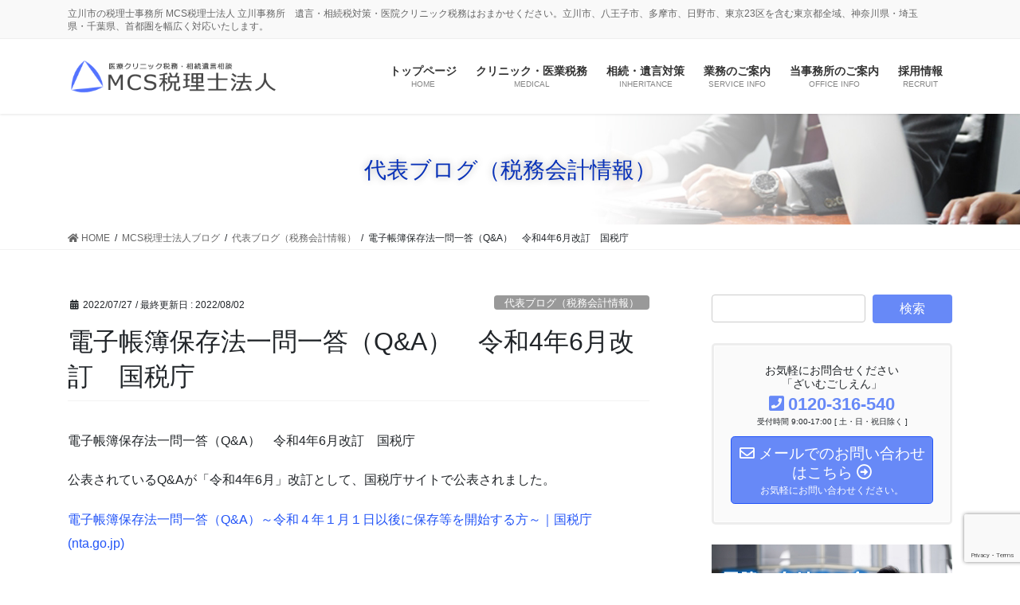

--- FILE ---
content_type: text/html; charset=UTF-8
request_url: https://www.mcs-office.jp/blog/masuda/11060/
body_size: 22189
content:
<!DOCTYPE html>
<html lang="ja">
<head>
<meta charset="utf-8">
<meta http-equiv="X-UA-Compatible" content="IE=edge">
<meta name="viewport" content="width=device-width, initial-scale=1">

<title>電子帳簿保存法一問一答（Q&amp;A）　令和4年6月改訂　国税庁 | MCS税理士法人 立川事務所</title>
<meta name='robots' content='max-image-preview:large' />
	<style>img:is([sizes="auto" i], [sizes^="auto," i]) { contain-intrinsic-size: 3000px 1500px }</style>
	<link rel='dns-prefetch' href='//yubinbango.github.io' />
<link rel='dns-prefetch' href='//webfonts.sakura.ne.jp' />
<link rel="alternate" type="application/rss+xml" title="MCS税理士法人 立川事務所 &raquo; フィード" href="https://www.mcs-office.jp/feed/" />
<link rel="alternate" type="application/rss+xml" title="MCS税理士法人 立川事務所 &raquo; コメントフィード" href="https://www.mcs-office.jp/comments/feed/" />
<meta name="description" content="電子帳簿保存法一問一答（Q&amp;A）　令和4年6月改訂　国税庁公表されているQ&amp;Aが「令和4年6月」改訂として、国税庁サイトで公表されました。" /><script type="text/javascript">
/* <![CDATA[ */
window._wpemojiSettings = {"baseUrl":"https:\/\/s.w.org\/images\/core\/emoji\/16.0.1\/72x72\/","ext":".png","svgUrl":"https:\/\/s.w.org\/images\/core\/emoji\/16.0.1\/svg\/","svgExt":".svg","source":{"concatemoji":"https:\/\/www.mcs-office.jp\/wp-includes\/js\/wp-emoji-release.min.js?ver=6.8.3"}};
/*! This file is auto-generated */
!function(s,n){var o,i,e;function c(e){try{var t={supportTests:e,timestamp:(new Date).valueOf()};sessionStorage.setItem(o,JSON.stringify(t))}catch(e){}}function p(e,t,n){e.clearRect(0,0,e.canvas.width,e.canvas.height),e.fillText(t,0,0);var t=new Uint32Array(e.getImageData(0,0,e.canvas.width,e.canvas.height).data),a=(e.clearRect(0,0,e.canvas.width,e.canvas.height),e.fillText(n,0,0),new Uint32Array(e.getImageData(0,0,e.canvas.width,e.canvas.height).data));return t.every(function(e,t){return e===a[t]})}function u(e,t){e.clearRect(0,0,e.canvas.width,e.canvas.height),e.fillText(t,0,0);for(var n=e.getImageData(16,16,1,1),a=0;a<n.data.length;a++)if(0!==n.data[a])return!1;return!0}function f(e,t,n,a){switch(t){case"flag":return n(e,"\ud83c\udff3\ufe0f\u200d\u26a7\ufe0f","\ud83c\udff3\ufe0f\u200b\u26a7\ufe0f")?!1:!n(e,"\ud83c\udde8\ud83c\uddf6","\ud83c\udde8\u200b\ud83c\uddf6")&&!n(e,"\ud83c\udff4\udb40\udc67\udb40\udc62\udb40\udc65\udb40\udc6e\udb40\udc67\udb40\udc7f","\ud83c\udff4\u200b\udb40\udc67\u200b\udb40\udc62\u200b\udb40\udc65\u200b\udb40\udc6e\u200b\udb40\udc67\u200b\udb40\udc7f");case"emoji":return!a(e,"\ud83e\udedf")}return!1}function g(e,t,n,a){var r="undefined"!=typeof WorkerGlobalScope&&self instanceof WorkerGlobalScope?new OffscreenCanvas(300,150):s.createElement("canvas"),o=r.getContext("2d",{willReadFrequently:!0}),i=(o.textBaseline="top",o.font="600 32px Arial",{});return e.forEach(function(e){i[e]=t(o,e,n,a)}),i}function t(e){var t=s.createElement("script");t.src=e,t.defer=!0,s.head.appendChild(t)}"undefined"!=typeof Promise&&(o="wpEmojiSettingsSupports",i=["flag","emoji"],n.supports={everything:!0,everythingExceptFlag:!0},e=new Promise(function(e){s.addEventListener("DOMContentLoaded",e,{once:!0})}),new Promise(function(t){var n=function(){try{var e=JSON.parse(sessionStorage.getItem(o));if("object"==typeof e&&"number"==typeof e.timestamp&&(new Date).valueOf()<e.timestamp+604800&&"object"==typeof e.supportTests)return e.supportTests}catch(e){}return null}();if(!n){if("undefined"!=typeof Worker&&"undefined"!=typeof OffscreenCanvas&&"undefined"!=typeof URL&&URL.createObjectURL&&"undefined"!=typeof Blob)try{var e="postMessage("+g.toString()+"("+[JSON.stringify(i),f.toString(),p.toString(),u.toString()].join(",")+"));",a=new Blob([e],{type:"text/javascript"}),r=new Worker(URL.createObjectURL(a),{name:"wpTestEmojiSupports"});return void(r.onmessage=function(e){c(n=e.data),r.terminate(),t(n)})}catch(e){}c(n=g(i,f,p,u))}t(n)}).then(function(e){for(var t in e)n.supports[t]=e[t],n.supports.everything=n.supports.everything&&n.supports[t],"flag"!==t&&(n.supports.everythingExceptFlag=n.supports.everythingExceptFlag&&n.supports[t]);n.supports.everythingExceptFlag=n.supports.everythingExceptFlag&&!n.supports.flag,n.DOMReady=!1,n.readyCallback=function(){n.DOMReady=!0}}).then(function(){return e}).then(function(){var e;n.supports.everything||(n.readyCallback(),(e=n.source||{}).concatemoji?t(e.concatemoji):e.wpemoji&&e.twemoji&&(t(e.twemoji),t(e.wpemoji)))}))}((window,document),window._wpemojiSettings);
/* ]]> */
</script>
<link rel='stylesheet' id='vkExUnit_common_style-css' href='https://www.mcs-office.jp/wp-content/plugins/vk-all-in-one-expansion-unit/assets/css/vkExUnit_style.css?ver=9.112.1.1' type='text/css' media='all' />
<style id='vkExUnit_common_style-inline-css' type='text/css'>
:root {--ver_page_top_button_url:url(https://www.mcs-office.jp/wp-content/plugins/vk-all-in-one-expansion-unit/assets/images/to-top-btn-icon.svg);}@font-face {font-weight: normal;font-style: normal;font-family: "vk_sns";src: url("https://www.mcs-office.jp/wp-content/plugins/vk-all-in-one-expansion-unit/inc/sns/icons/fonts/vk_sns.eot?-bq20cj");src: url("https://www.mcs-office.jp/wp-content/plugins/vk-all-in-one-expansion-unit/inc/sns/icons/fonts/vk_sns.eot?#iefix-bq20cj") format("embedded-opentype"),url("https://www.mcs-office.jp/wp-content/plugins/vk-all-in-one-expansion-unit/inc/sns/icons/fonts/vk_sns.woff?-bq20cj") format("woff"),url("https://www.mcs-office.jp/wp-content/plugins/vk-all-in-one-expansion-unit/inc/sns/icons/fonts/vk_sns.ttf?-bq20cj") format("truetype"),url("https://www.mcs-office.jp/wp-content/plugins/vk-all-in-one-expansion-unit/inc/sns/icons/fonts/vk_sns.svg?-bq20cj#vk_sns") format("svg");}
.veu_promotion-alert__content--text {border: 1px solid rgba(0,0,0,0.125);padding: 0.5em 1em;border-radius: var(--vk-size-radius);margin-bottom: var(--vk-margin-block-bottom);font-size: 0.875rem;}/* Alert Content部分に段落タグを入れた場合に最後の段落の余白を0にする */.veu_promotion-alert__content--text p:last-of-type{margin-bottom:0;margin-top: 0;}
</style>
<style id='wp-emoji-styles-inline-css' type='text/css'>

	img.wp-smiley, img.emoji {
		display: inline !important;
		border: none !important;
		box-shadow: none !important;
		height: 1em !important;
		width: 1em !important;
		margin: 0 0.07em !important;
		vertical-align: -0.1em !important;
		background: none !important;
		padding: 0 !important;
	}
</style>
<link rel='stylesheet' id='wp-block-library-css' href='https://www.mcs-office.jp/wp-includes/css/dist/block-library/style.min.css?ver=6.8.3' type='text/css' media='all' />
<style id='classic-theme-styles-inline-css' type='text/css'>
/*! This file is auto-generated */
.wp-block-button__link{color:#fff;background-color:#32373c;border-radius:9999px;box-shadow:none;text-decoration:none;padding:calc(.667em + 2px) calc(1.333em + 2px);font-size:1.125em}.wp-block-file__button{background:#32373c;color:#fff;text-decoration:none}
</style>
<style id='global-styles-inline-css' type='text/css'>
:root{--wp--preset--aspect-ratio--square: 1;--wp--preset--aspect-ratio--4-3: 4/3;--wp--preset--aspect-ratio--3-4: 3/4;--wp--preset--aspect-ratio--3-2: 3/2;--wp--preset--aspect-ratio--2-3: 2/3;--wp--preset--aspect-ratio--16-9: 16/9;--wp--preset--aspect-ratio--9-16: 9/16;--wp--preset--color--black: #000000;--wp--preset--color--cyan-bluish-gray: #abb8c3;--wp--preset--color--white: #ffffff;--wp--preset--color--pale-pink: #f78da7;--wp--preset--color--vivid-red: #cf2e2e;--wp--preset--color--luminous-vivid-orange: #ff6900;--wp--preset--color--luminous-vivid-amber: #fcb900;--wp--preset--color--light-green-cyan: #7bdcb5;--wp--preset--color--vivid-green-cyan: #00d084;--wp--preset--color--pale-cyan-blue: #8ed1fc;--wp--preset--color--vivid-cyan-blue: #0693e3;--wp--preset--color--vivid-purple: #9b51e0;--wp--preset--gradient--vivid-cyan-blue-to-vivid-purple: linear-gradient(135deg,rgba(6,147,227,1) 0%,rgb(155,81,224) 100%);--wp--preset--gradient--light-green-cyan-to-vivid-green-cyan: linear-gradient(135deg,rgb(122,220,180) 0%,rgb(0,208,130) 100%);--wp--preset--gradient--luminous-vivid-amber-to-luminous-vivid-orange: linear-gradient(135deg,rgba(252,185,0,1) 0%,rgba(255,105,0,1) 100%);--wp--preset--gradient--luminous-vivid-orange-to-vivid-red: linear-gradient(135deg,rgba(255,105,0,1) 0%,rgb(207,46,46) 100%);--wp--preset--gradient--very-light-gray-to-cyan-bluish-gray: linear-gradient(135deg,rgb(238,238,238) 0%,rgb(169,184,195) 100%);--wp--preset--gradient--cool-to-warm-spectrum: linear-gradient(135deg,rgb(74,234,220) 0%,rgb(151,120,209) 20%,rgb(207,42,186) 40%,rgb(238,44,130) 60%,rgb(251,105,98) 80%,rgb(254,248,76) 100%);--wp--preset--gradient--blush-light-purple: linear-gradient(135deg,rgb(255,206,236) 0%,rgb(152,150,240) 100%);--wp--preset--gradient--blush-bordeaux: linear-gradient(135deg,rgb(254,205,165) 0%,rgb(254,45,45) 50%,rgb(107,0,62) 100%);--wp--preset--gradient--luminous-dusk: linear-gradient(135deg,rgb(255,203,112) 0%,rgb(199,81,192) 50%,rgb(65,88,208) 100%);--wp--preset--gradient--pale-ocean: linear-gradient(135deg,rgb(255,245,203) 0%,rgb(182,227,212) 50%,rgb(51,167,181) 100%);--wp--preset--gradient--electric-grass: linear-gradient(135deg,rgb(202,248,128) 0%,rgb(113,206,126) 100%);--wp--preset--gradient--midnight: linear-gradient(135deg,rgb(2,3,129) 0%,rgb(40,116,252) 100%);--wp--preset--font-size--small: 13px;--wp--preset--font-size--medium: 20px;--wp--preset--font-size--large: 36px;--wp--preset--font-size--x-large: 42px;--wp--preset--spacing--20: 0.44rem;--wp--preset--spacing--30: 0.67rem;--wp--preset--spacing--40: 1rem;--wp--preset--spacing--50: 1.5rem;--wp--preset--spacing--60: 2.25rem;--wp--preset--spacing--70: 3.38rem;--wp--preset--spacing--80: 5.06rem;--wp--preset--shadow--natural: 6px 6px 9px rgba(0, 0, 0, 0.2);--wp--preset--shadow--deep: 12px 12px 50px rgba(0, 0, 0, 0.4);--wp--preset--shadow--sharp: 6px 6px 0px rgba(0, 0, 0, 0.2);--wp--preset--shadow--outlined: 6px 6px 0px -3px rgba(255, 255, 255, 1), 6px 6px rgba(0, 0, 0, 1);--wp--preset--shadow--crisp: 6px 6px 0px rgba(0, 0, 0, 1);}:where(.is-layout-flex){gap: 0.5em;}:where(.is-layout-grid){gap: 0.5em;}body .is-layout-flex{display: flex;}.is-layout-flex{flex-wrap: wrap;align-items: center;}.is-layout-flex > :is(*, div){margin: 0;}body .is-layout-grid{display: grid;}.is-layout-grid > :is(*, div){margin: 0;}:where(.wp-block-columns.is-layout-flex){gap: 2em;}:where(.wp-block-columns.is-layout-grid){gap: 2em;}:where(.wp-block-post-template.is-layout-flex){gap: 1.25em;}:where(.wp-block-post-template.is-layout-grid){gap: 1.25em;}.has-black-color{color: var(--wp--preset--color--black) !important;}.has-cyan-bluish-gray-color{color: var(--wp--preset--color--cyan-bluish-gray) !important;}.has-white-color{color: var(--wp--preset--color--white) !important;}.has-pale-pink-color{color: var(--wp--preset--color--pale-pink) !important;}.has-vivid-red-color{color: var(--wp--preset--color--vivid-red) !important;}.has-luminous-vivid-orange-color{color: var(--wp--preset--color--luminous-vivid-orange) !important;}.has-luminous-vivid-amber-color{color: var(--wp--preset--color--luminous-vivid-amber) !important;}.has-light-green-cyan-color{color: var(--wp--preset--color--light-green-cyan) !important;}.has-vivid-green-cyan-color{color: var(--wp--preset--color--vivid-green-cyan) !important;}.has-pale-cyan-blue-color{color: var(--wp--preset--color--pale-cyan-blue) !important;}.has-vivid-cyan-blue-color{color: var(--wp--preset--color--vivid-cyan-blue) !important;}.has-vivid-purple-color{color: var(--wp--preset--color--vivid-purple) !important;}.has-black-background-color{background-color: var(--wp--preset--color--black) !important;}.has-cyan-bluish-gray-background-color{background-color: var(--wp--preset--color--cyan-bluish-gray) !important;}.has-white-background-color{background-color: var(--wp--preset--color--white) !important;}.has-pale-pink-background-color{background-color: var(--wp--preset--color--pale-pink) !important;}.has-vivid-red-background-color{background-color: var(--wp--preset--color--vivid-red) !important;}.has-luminous-vivid-orange-background-color{background-color: var(--wp--preset--color--luminous-vivid-orange) !important;}.has-luminous-vivid-amber-background-color{background-color: var(--wp--preset--color--luminous-vivid-amber) !important;}.has-light-green-cyan-background-color{background-color: var(--wp--preset--color--light-green-cyan) !important;}.has-vivid-green-cyan-background-color{background-color: var(--wp--preset--color--vivid-green-cyan) !important;}.has-pale-cyan-blue-background-color{background-color: var(--wp--preset--color--pale-cyan-blue) !important;}.has-vivid-cyan-blue-background-color{background-color: var(--wp--preset--color--vivid-cyan-blue) !important;}.has-vivid-purple-background-color{background-color: var(--wp--preset--color--vivid-purple) !important;}.has-black-border-color{border-color: var(--wp--preset--color--black) !important;}.has-cyan-bluish-gray-border-color{border-color: var(--wp--preset--color--cyan-bluish-gray) !important;}.has-white-border-color{border-color: var(--wp--preset--color--white) !important;}.has-pale-pink-border-color{border-color: var(--wp--preset--color--pale-pink) !important;}.has-vivid-red-border-color{border-color: var(--wp--preset--color--vivid-red) !important;}.has-luminous-vivid-orange-border-color{border-color: var(--wp--preset--color--luminous-vivid-orange) !important;}.has-luminous-vivid-amber-border-color{border-color: var(--wp--preset--color--luminous-vivid-amber) !important;}.has-light-green-cyan-border-color{border-color: var(--wp--preset--color--light-green-cyan) !important;}.has-vivid-green-cyan-border-color{border-color: var(--wp--preset--color--vivid-green-cyan) !important;}.has-pale-cyan-blue-border-color{border-color: var(--wp--preset--color--pale-cyan-blue) !important;}.has-vivid-cyan-blue-border-color{border-color: var(--wp--preset--color--vivid-cyan-blue) !important;}.has-vivid-purple-border-color{border-color: var(--wp--preset--color--vivid-purple) !important;}.has-vivid-cyan-blue-to-vivid-purple-gradient-background{background: var(--wp--preset--gradient--vivid-cyan-blue-to-vivid-purple) !important;}.has-light-green-cyan-to-vivid-green-cyan-gradient-background{background: var(--wp--preset--gradient--light-green-cyan-to-vivid-green-cyan) !important;}.has-luminous-vivid-amber-to-luminous-vivid-orange-gradient-background{background: var(--wp--preset--gradient--luminous-vivid-amber-to-luminous-vivid-orange) !important;}.has-luminous-vivid-orange-to-vivid-red-gradient-background{background: var(--wp--preset--gradient--luminous-vivid-orange-to-vivid-red) !important;}.has-very-light-gray-to-cyan-bluish-gray-gradient-background{background: var(--wp--preset--gradient--very-light-gray-to-cyan-bluish-gray) !important;}.has-cool-to-warm-spectrum-gradient-background{background: var(--wp--preset--gradient--cool-to-warm-spectrum) !important;}.has-blush-light-purple-gradient-background{background: var(--wp--preset--gradient--blush-light-purple) !important;}.has-blush-bordeaux-gradient-background{background: var(--wp--preset--gradient--blush-bordeaux) !important;}.has-luminous-dusk-gradient-background{background: var(--wp--preset--gradient--luminous-dusk) !important;}.has-pale-ocean-gradient-background{background: var(--wp--preset--gradient--pale-ocean) !important;}.has-electric-grass-gradient-background{background: var(--wp--preset--gradient--electric-grass) !important;}.has-midnight-gradient-background{background: var(--wp--preset--gradient--midnight) !important;}.has-small-font-size{font-size: var(--wp--preset--font-size--small) !important;}.has-medium-font-size{font-size: var(--wp--preset--font-size--medium) !important;}.has-large-font-size{font-size: var(--wp--preset--font-size--large) !important;}.has-x-large-font-size{font-size: var(--wp--preset--font-size--x-large) !important;}
:where(.wp-block-post-template.is-layout-flex){gap: 1.25em;}:where(.wp-block-post-template.is-layout-grid){gap: 1.25em;}
:where(.wp-block-columns.is-layout-flex){gap: 2em;}:where(.wp-block-columns.is-layout-grid){gap: 2em;}
:root :where(.wp-block-pullquote){font-size: 1.5em;line-height: 1.6;}
</style>
<link rel='stylesheet' id='contact-form-7-css' href='https://www.mcs-office.jp/wp-content/plugins/contact-form-7/includes/css/styles.css?ver=6.1.3' type='text/css' media='all' />
<link rel='stylesheet' id='contact-form-7-confirm-css' href='https://www.mcs-office.jp/wp-content/plugins/contact-form-7-add-confirm/includes/css/styles.css?ver=5.1' type='text/css' media='all' />
<link rel='stylesheet' id='bootstrap-4-style-css' href='https://www.mcs-office.jp/wp-content/themes/lightning-pro/library/bootstrap-4/css/bootstrap.min.css?ver=4.5.0' type='text/css' media='all' />
<link rel='stylesheet' id='lightning-common-style-css' href='https://www.mcs-office.jp/wp-content/themes/lightning-pro/assets/css/common.css?ver=8.9.5' type='text/css' media='all' />
<style id='lightning-common-style-inline-css' type='text/css'>
/* vk-mobile-nav */:root {--vk-mobile-nav-menu-btn-bg-src: url("https://www.mcs-office.jp/wp-content/themes/lightning-pro/inc/vk-mobile-nav/package/images/vk-menu-btn-black.svg");--vk-mobile-nav-menu-btn-close-bg-src: url("https://www.mcs-office.jp/wp-content/themes/lightning-pro/inc/vk-mobile-nav/package/images/vk-menu-close-black.svg");--vk-menu-acc-icon-open-black-bg-src: url("https://www.mcs-office.jp/wp-content/themes/lightning-pro/inc/vk-mobile-nav/package/images/vk-menu-acc-icon-open-black.svg");--vk-menu-acc-icon-open-white-bg-src: url("https://www.mcs-office.jp/wp-content/themes/lightning-pro/inc/vk-mobile-nav/package/images/vk-menu-acc-icon-open-white.svg");--vk-menu-acc-icon-close-black-bg-src: url("https://www.mcs-office.jp/wp-content/themes/lightning-pro/inc/vk-mobile-nav/package/images/vk-menu-close-black.svg");--vk-menu-acc-icon-close-white-bg-src: url("https://www.mcs-office.jp/wp-content/themes/lightning-pro/inc/vk-mobile-nav/package/images/vk-menu-close-white.svg");}
</style>
<link rel='stylesheet' id='lightning-design-style-css' href='https://www.mcs-office.jp/wp-content/themes/lightning-pro/design-skin/origin2/css/style.css?ver=8.9.5' type='text/css' media='all' />
<style id='lightning-design-style-inline-css' type='text/css'>
/* ltg common custom */:root {--vk-menu-acc-btn-border-color:#333;--vk-color-primary:#6789f7;--color-key:#6789f7;--color-key-dark:#2254f7;}.bbp-submit-wrapper .button.submit { background-color:#2254f7 ; }.bbp-submit-wrapper .button.submit:hover { background-color:#6789f7 ; }.veu_color_txt_key { color:#2254f7 ; }.veu_color_bg_key { background-color:#2254f7 ; }.veu_color_border_key { border-color:#2254f7 ; }.btn-default { border-color:#6789f7;color:#6789f7;}.btn-default:focus,.btn-default:hover { border-color:#6789f7;background-color: #6789f7; }.wp-block-search__button,.btn-primary { background-color:#6789f7;border-color:#2254f7; }.wp-block-search__button:focus,.wp-block-search__button:hover,.btn-primary:not(:disabled):not(.disabled):active,.btn-primary:focus,.btn-primary:hover { background-color:#2254f7;border-color:#6789f7; }.btn-outline-primary { color : #6789f7 ; border-color:#6789f7; }.btn-outline-primary:not(:disabled):not(.disabled):active,.btn-outline-primary:focus,.btn-outline-primary:hover { color : #fff; background-color:#6789f7;border-color:#2254f7; }a { color:#2254f7; }
.tagcloud a:before { font-family: "Font Awesome 5 Free";content: "\f02b";font-weight: bold; }
/* Pro Title Design */ h2,.mainSection .cart_totals h2,h2.mainSection-title { background-color:unset;position: relative;border:none;padding:unset;margin-left: auto;margin-right: auto;border-radius:unset;outline: unset;outline-offset: unset;box-shadow: unset;content:none;overflow: unset;background-color:#6789f7;position: relative;padding: 0.6em 0.8em 0.5em;margin-bottom:1.2em;color:#fff;border-radius:4px;text-align:left;}h2 a,.mainSection .cart_totals h2 a,h2.mainSection-title a { color:#fff;}h2::before,.mainSection .cart_totals h2::before,h2.mainSection-title::before { background-color:unset;position: relative;border:none;padding:unset;margin-left: auto;margin-right: auto;border-radius:unset;outline: unset;outline-offset: unset;box-shadow: unset;content:none;overflow: unset;content: "";position: absolute;top: auto;left: 40px;bottom: -20px;width: auto;margin-left: -10px;border: 10px solid transparent;border-top: 10px solid #6789f7;z-index: 2;height: auto;background-color: transparent !important;}h2::after,.mainSection .cart_totals h2::after,h2.mainSection-title::after { background-color:unset;position: relative;border:none;padding:unset;margin-left: auto;margin-right: auto;border-radius:unset;outline: unset;outline-offset: unset;box-shadow: unset;content:none;overflow: unset;}h3 { background-color:unset;position: relative;border:none;padding:unset;margin-left: auto;margin-right: auto;border-radius:unset;outline: unset;outline-offset: unset;box-shadow: unset;content:none;overflow: unset;color: #333;padding: 0.6em 0 0.5em;margin-bottom:1.2em;border-top: double 3px #6789f7;border-bottom: double 3px #6789f7;}h3 a { color:#333;}h3::before { background-color:unset;position: relative;border:none;padding:unset;margin-left: auto;margin-right: auto;border-radius:unset;outline: unset;outline-offset: unset;box-shadow: unset;content:none;overflow: unset;}h3::after { background-color:unset;position: relative;border:none;padding:unset;margin-left: auto;margin-right: auto;border-radius:unset;outline: unset;outline-offset: unset;box-shadow: unset;content:none;overflow: unset;}h4 { background-color:unset;position: relative;border:none;padding:unset;margin-left: auto;margin-right: auto;border-radius:unset;outline: unset;outline-offset: unset;box-shadow: unset;content:none;overflow: unset;color: #333;background-color: #efefef;padding: 0.6em 0.7em 0.5em;margin-bottom:1.2em;border-radius: 4px;}h4 a { color:#333;}h4::before { background-color:unset;position: relative;border:none;padding:unset;margin-left: auto;margin-right: auto;border-radius:unset;outline: unset;outline-offset: unset;box-shadow: unset;content:none;overflow: unset;}h4::after { background-color:unset;position: relative;border:none;padding:unset;margin-left: auto;margin-right: auto;border-radius:unset;outline: unset;outline-offset: unset;box-shadow: unset;content:none;overflow: unset;}
/* page header */:root{--vk-page-header-url : url(https://www.mcs-office.jp/wp-content/uploads/2021/04/bg_header.jpg);}@media ( max-width:575.98px ){:root{--vk-page-header-url : url(https://www.mcs-office.jp/wp-content/uploads/2021/04/bg_header.jpg);}}.page-header{ position:relative;color:#0932b8;text-shadow:0px 0px 10px #b2b2b2;text-align:center;background: var(--vk-page-header-url, url(https://www.mcs-office.jp/wp-content/uploads/2021/04/bg_header.jpg) ) no-repeat 50% center;background-size: cover;}.page-header h1.page-header_pageTitle,.page-header div.page-header_pageTitle{margin-top:2em;margin-bottom:calc( 2em - 0.1em );}
.vk-campaign-text{background:#9e2c2c;color:#fff;}.vk-campaign-text_btn,.vk-campaign-text_btn:link,.vk-campaign-text_btn:visited,.vk-campaign-text_btn:focus,.vk-campaign-text_btn:active{background:#fff;color:#4c4c4c;}a.vk-campaign-text_btn:hover{background:#eab010;color:#fff;}.vk-campaign-text_link,.vk-campaign-text_link:link,.vk-campaign-text_link:hover,.vk-campaign-text_link:visited,.vk-campaign-text_link:active,.vk-campaign-text_link:focus{color:#fff;}
.media .media-body .media-heading a:hover { color:#6789f7; }@media (min-width: 768px){.gMenu > li:before,.gMenu > li.menu-item-has-children::after { border-bottom-color:#2254f7 }.gMenu li li { background-color:#2254f7 }.gMenu li li a:hover { background-color:#6789f7; }} /* @media (min-width: 768px) */h2,.mainSection-title { border-top-color:#6789f7; }h3:after,.subSection-title:after { border-bottom-color:#6789f7; }ul.page-numbers li span.page-numbers.current,.page-link dl .post-page-numbers.current { background-color:#6789f7; }.pager li > a { border-color:#6789f7;color:#6789f7;}.pager li > a:hover { background-color:#6789f7;color:#fff;}.siteFooter { border-top-color:#6789f7; }dt { border-left-color:#6789f7; }:root {--g_nav_main_acc_icon_open_url:url(https://www.mcs-office.jp/wp-content/themes/lightning-pro/inc/vk-mobile-nav/package/images/vk-menu-acc-icon-open-black.svg);--g_nav_main_acc_icon_close_url: url(https://www.mcs-office.jp/wp-content/themes/lightning-pro/inc/vk-mobile-nav/package/images/vk-menu-close-black.svg);--g_nav_sub_acc_icon_open_url: url(https://www.mcs-office.jp/wp-content/themes/lightning-pro/inc/vk-mobile-nav/package/images/vk-menu-acc-icon-open-white.svg);--g_nav_sub_acc_icon_close_url: url(https://www.mcs-office.jp/wp-content/themes/lightning-pro/inc/vk-mobile-nav/package/images/vk-menu-close-white.svg);}
</style>
<link rel='stylesheet' id='veu-cta-css' href='https://www.mcs-office.jp/wp-content/plugins/vk-all-in-one-expansion-unit/inc/call-to-action/package/assets/css/style.css?ver=9.112.1.1' type='text/css' media='all' />
<link rel='stylesheet' id='lightning-theme-style-css' href='https://www.mcs-office.jp/wp-content/themes/lightning-pro/style.css?ver=8.9.5' type='text/css' media='all' />
<link rel='stylesheet' id='vk-media-posts-style-css' href='https://www.mcs-office.jp/wp-content/themes/lightning-pro/inc/media-posts/package/css/media-posts.css?ver=1.2' type='text/css' media='all' />
<link rel='stylesheet' id='vk-font-awesome-css' href='https://www.mcs-office.jp/wp-content/themes/lightning-pro/inc/font-awesome/package/versions/5/css/all.min.css?ver=5.13.0' type='text/css' media='all' />
<link rel='stylesheet' id='fancybox-css' href='https://www.mcs-office.jp/wp-content/plugins/easy-fancybox/fancybox/1.5.4/jquery.fancybox.min.css?ver=6.8.3' type='text/css' media='screen' />
<script type="text/javascript" src="https://www.mcs-office.jp/wp-includes/js/jquery/jquery.min.js?ver=3.7.1" id="jquery-core-js"></script>
<script type="text/javascript" src="https://www.mcs-office.jp/wp-includes/js/jquery/jquery-migrate.min.js?ver=3.4.1" id="jquery-migrate-js"></script>
<script type="text/javascript" src="//webfonts.sakura.ne.jp/js/sakurav3.js?fadein=0&amp;ver=3.1.4" id="typesquare_std-js"></script>
<link rel="https://api.w.org/" href="https://www.mcs-office.jp/wp-json/" /><link rel="alternate" title="JSON" type="application/json" href="https://www.mcs-office.jp/wp-json/wp/v2/posts/11060" /><link rel="EditURI" type="application/rsd+xml" title="RSD" href="https://www.mcs-office.jp/xmlrpc.php?rsd" />
<meta name="generator" content="WordPress 6.8.3" />
<link rel="canonical" href="https://www.mcs-office.jp/blog/masuda/11060/" />
<link rel='shortlink' href='https://www.mcs-office.jp/?p=11060' />
<link rel="alternate" title="oEmbed (JSON)" type="application/json+oembed" href="https://www.mcs-office.jp/wp-json/oembed/1.0/embed?url=https%3A%2F%2Fwww.mcs-office.jp%2Fblog%2Fmasuda%2F11060%2F" />
<link rel="alternate" title="oEmbed (XML)" type="text/xml+oembed" href="https://www.mcs-office.jp/wp-json/oembed/1.0/embed?url=https%3A%2F%2Fwww.mcs-office.jp%2Fblog%2Fmasuda%2F11060%2F&#038;format=xml" />
<style id="lightning-color-custom-for-plugins" type="text/css">/* ltg theme common */.color_key_bg,.color_key_bg_hover:hover{background-color: #6789f7;}.color_key_txt,.color_key_txt_hover:hover{color: #6789f7;}.color_key_border,.color_key_border_hover:hover{border-color: #6789f7;}.color_key_dark_bg,.color_key_dark_bg_hover:hover{background-color: #2254f7;}.color_key_dark_txt,.color_key_dark_txt_hover:hover{color: #2254f7;}.color_key_dark_border,.color_key_dark_border_hover:hover{border-color: #2254f7;}</style><link rel="icon" href="https://www.mcs-office.jp/wp-content/uploads/2021/04/cropped-site_icon01-32x32.png" sizes="32x32" />
<link rel="icon" href="https://www.mcs-office.jp/wp-content/uploads/2021/04/cropped-site_icon01-192x192.png" sizes="192x192" />
<link rel="apple-touch-icon" href="https://www.mcs-office.jp/wp-content/uploads/2021/04/cropped-site_icon01-180x180.png" />
<meta name="msapplication-TileImage" content="https://www.mcs-office.jp/wp-content/uploads/2021/04/cropped-site_icon01-270x270.png" />
		<style type="text/css" id="wp-custom-css">
			/*バナーを横に並べる*/
.top-banner{
	display: flex;
	flex-wrap:wrap;
}
.top-banner li {
	width: calc(100%/4);/*←画像を横に4つ並べる場合*/
	padding:0 5px;/*←画像の左右に5pxの余白を入れる場合*/
	box-sizing:border-box;
}
.top-banner li img {
	max-width:100%; /*画像のはみだしを防ぐ*/
	height: auto; /*画像の縦横比を維持 */
	border:solid 0px #ccc; /*←画像を0pxのグレーの枠線で囲む指定の場合*/
}

/*トップ全幅見出し中央寄せ*/
h2.widget_ltg_full_wide_title_title{
	text-align: center;
	border: 0px solid transparent;
}

/*トップ全幅見出し▼なし*/
h2.widget_ltg_full_wide_title_title::before{
	border: 0px solid transparent;
}

/*テーブルデザインシンプル*/
table{
  border-collapse:collapse;
  margin:0 auto;
}
td,th{
  border:1px solid #ccc;
  padding:10px;
}
th{
  background:#EFEFEF;
}

/*テーブルデザイン01*/
.table01{
  width: 100%;
  border-collapse:separate;
  border-spacing: 0;
}

.table01 th:first-child{
  border-radius: 5px 0 0 0;
}

.table01 th:last-child{
  border-radius: 0 5px 0 0;
  border-right: 1px solid #3c6690;
}

.table01 th{
  text-align: center;
  color:white;
  background: linear-gradient(#829ebc,#225588);
  border-left: 1px solid #3c6690;
  border-top: 1px solid #3c6690;
  border-bottom: 1px solid #3c6690;
  box-shadow: 0px 1px 1px rgba(255,255,255,0.3) inset;
  width: 25%;
  padding: 10px 0;
}

.table01 td{
  text-align: center;
  border-left: 1px solid #a8b7c5;
  border-bottom: 1px solid #a8b7c5;
  border-top:none;
  box-shadow: 0px -3px 5px 1px #eee inset;
  width: 25%;
  padding: 10px 0;
}

.table01 td:last-child{
  border-right: 1px solid #a8b7c5;
}

.table01 tr:last-child td:first-child {
  border-radius: 0 0 0 5px;
}

.table01 tr:last-child td:last-child {
  border-radius: 0 0 5px 0;
}


/*テーブルデザイン02*/
.table02{
  width: 100%;
  border-collapse: collapse;
}

.table02 tr{
  border-bottom: solid 2px white;
}

.table02 tr:last-child{
  border-bottom: none;
}

.table02 th{
  position: relative;
  width: 30%;
  background-color: #f7ca00;
  color: white;
	font-weight: bold;
  text-align: center;
  padding: 10px 0;
}

.table02 th:after{
  display: block;
  content: "";
  width: 0px;
  height: 0px;
  position: absolute;
  top:calc(50% - 10px);
  right:-10px;
  border-left: 10px solid #f7ca00;
  border-top: 10px solid transparent;
  border-bottom: 10px solid transparent;
}

.table02 td{
  text-align: left;
  width: 70%;
  background-color: #efefef;
  padding: 10px 0 0 30px;
}

/*キャプション付き画像のマージン*/
.wp-caption {
    background: #fcfcfc;
    line-height: 18px;
    margin-top: 0.2em;
    margin-bottom: 2.5em;
    margin-right: 2.5em;
    padding: 0 0 10px;
    text-align: center;
    border: 1px solid #e5e5e5;
    max-width: 100%!important;
}


		</style>
		<!-- [ VK All in One Expansion Unit Article Structure Data ] --><script type="application/ld+json">{"@context":"https://schema.org/","@type":"Article","headline":"電子帳簿保存法一問一答（Q&amp;A）　令和4年6月改訂　国税庁","image":"https://www.mcs-office.jp/wp-content/uploads/2018/05/eyecatch_mcs01-200x200.jpg","datePublished":"2022-07-27T16:38:35+09:00","dateModified":"2022-08-02T19:36:36+09:00","author":{"@type":"","name":"舛田義行","url":"https://www.mcs-office.jp/","sameAs":""}}</script><!-- [ / VK All in One Expansion Unit Article Structure Data ] -->
</head>
<body class="wp-singular post-template-default single single-post postid-11060 single-format-standard wp-theme-lightning-pro bootstrap4 device-pc fa_v5_css post-name-%e9%9b%bb%e5%ad%90%e5%b8%b3%e7%b0%bf%e4%bf%9d%e5%ad%98%e6%b3%95%e4%b8%80%e5%95%8f%e4%b8%80%e7%ad%94%ef%bc%88qa%ef%bc%89%e3%80%80%e4%bb%a4%e5%92%8c4%e5%b9%b46%e6%9c%88%e6%94%b9%e8%a8%82%e3%80%80 category-masuda tag-%e5%9b%bd%e7%a8%8e%e5%ba%81 tag-%e9%9b%bb%e5%ad%90%e5%b8%b3%e7%b0%bf%e4%bf%9d%e5%ad%98 post-type-post">
<a class="skip-link screen-reader-text" href="#main">コンテンツに移動</a>
<a class="skip-link screen-reader-text" href="#vk-mobile-nav">ナビゲーションに移動</a>
<header class="siteHeader">
	<div class="headerTop" id="headerTop"><div class="container"><p class="headerTop_description">立川市の税理士事務所 MCS税理士法人 立川事務所　遺言・相続税対策・医院クリニック税務はおまかせください。立川市、八王子市、多摩市、日野市、東京23区を含む東京都全域、神奈川県・埼玉県・千葉県、首都圏を幅広く対応いたします。</p></div><!-- [ / .container ] --></div><!-- [ / #headerTop  ] -->	<div class="container siteHeadContainer">
		<div class="navbar-header">
						<p class="navbar-brand siteHeader_logo">
			<a href="https://www.mcs-office.jp/">
				<span><img src="https://www.mcs-office.jp/wp-content/uploads/2021/04/header_logo02.png" alt="MCS税理士法人 立川事務所" /></span>
			</a>
			</p>
					</div>

					<div id="gMenu_outer" class="gMenu_outer">
				<nav class="menu-%e3%83%98%e3%83%83%e3%83%80%e3%83%bc%e3%83%8a%e3%83%93-container"><ul id="menu-%e3%83%98%e3%83%83%e3%83%80%e3%83%bc%e3%83%8a%e3%83%93" class="menu gMenu vk-menu-acc"><li id="menu-item-6373" class="menu-item menu-item-type-post_type menu-item-object-page menu-item-home"><a href="https://www.mcs-office.jp/"><strong class="gMenu_name">トップページ</strong><span class="gMenu_description">HOME</span></a></li>
<li id="menu-item-6866" class="menu-item menu-item-type-post_type menu-item-object-page menu-item-has-children"><a href="https://www.mcs-office.jp/medical/"><strong class="gMenu_name">クリニック・医業税務</strong><span class="gMenu_description">MEDICAL</span></a>
<ul class="sub-menu">
	<li id="menu-item-10630" class="menu-item menu-item-type-post_type menu-item-object-page"><a href="https://www.mcs-office.jp/medical/medical01/">医業会計・税務支援・コンサルティング</a></li>
	<li id="menu-item-10629" class="menu-item menu-item-type-post_type menu-item-object-page"><a href="https://www.mcs-office.jp/medical/medical02/">医院・クリニック新規開業支援</a></li>
	<li id="menu-item-10628" class="menu-item menu-item-type-post_type menu-item-object-page"><a href="https://www.mcs-office.jp/medical/medical03/">医療法人設立支援</a></li>
	<li id="menu-item-10627" class="menu-item menu-item-type-post_type menu-item-object-page"><a href="https://www.mcs-office.jp/medical/medical04/">医業事業継承支援</a></li>
</ul>
</li>
<li id="menu-item-6378" class="menu-item menu-item-type-post_type menu-item-object-page menu-item-has-children"><a href="https://www.mcs-office.jp/souzokushien/"><strong class="gMenu_name">相続・遺言対策</strong><span class="gMenu_description">INHERITANCE</span></a>
<ul class="sub-menu">
	<li id="menu-item-6413" class="menu-item menu-item-type-post_type menu-item-object-page"><a href="https://www.mcs-office.jp/souzokushien/sozokuhaken/">相続セミナー 無料講師派遣</a></li>
	<li id="menu-item-6422" class="menu-item menu-item-type-post_type menu-item-object-page"><a href="https://www.mcs-office.jp/souzokushien/souzokusim/">相続財産シミュレーション（相続税試算）</a></li>
	<li id="menu-item-6472" class="menu-item menu-item-type-post_type menu-item-object-page"><a href="https://www.mcs-office.jp/souzokushien/souzokupamph/">『争続にならないための円満相続の手引き』 小冊子販売</a></li>
</ul>
</li>
<li id="menu-item-6375" class="menu-item menu-item-type-post_type menu-item-object-page menu-item-has-children"><a href="https://www.mcs-office.jp/serviceinfo/"><strong class="gMenu_name">業務のご案内</strong><span class="gMenu_description">SERVICE INFO</span></a>
<ul class="sub-menu">
	<li id="menu-item-6563" class="menu-item menu-item-type-post_type menu-item-object-page"><a href="https://www.mcs-office.jp/serviceinfo/flow/">ご契約までの流れ</a></li>
	<li id="menu-item-6561" class="menu-item menu-item-type-post_type menu-item-object-page"><a href="https://www.mcs-office.jp/serviceinfo/setsuritsupack/">会社設立のご支援</a></li>
	<li id="menu-item-6564" class="menu-item menu-item-type-post_type menu-item-object-page"><a href="https://www.mcs-office.jp/z_search/">初めて税理士をお探しの方へ</a></li>
	<li id="menu-item-6562" class="menu-item menu-item-type-post_type menu-item-object-page"><a href="https://www.mcs-office.jp/fee/">各種サービス料金</a></li>
</ul>
</li>
<li id="menu-item-6374" class="menu-item menu-item-type-post_type menu-item-object-page menu-item-has-children"><a href="https://www.mcs-office.jp/officeinfo/"><strong class="gMenu_name">当事務所のご案内</strong><span class="gMenu_description">OFFICE INFO</span></a>
<ul class="sub-menu">
	<li id="menu-item-6565" class="menu-item menu-item-type-post_type menu-item-object-page"><a href="https://www.mcs-office.jp/officeinfo/prof_m/">代表税理士 舛田義行プロフィール</a></li>
	<li id="menu-item-6407" class="menu-item menu-item-type-post_type menu-item-object-page"><a href="https://www.mcs-office.jp/officeinfo/access/">アクセス</a></li>
	<li id="menu-item-6408" class="menu-item menu-item-type-post_type menu-item-object-page"><a href="https://www.mcs-office.jp/officeinfo/staff/">スタッフ紹介</a></li>
</ul>
</li>
<li id="menu-item-6377" class="menu-item menu-item-type-post_type menu-item-object-page"><a href="https://www.mcs-office.jp/recruit01/"><strong class="gMenu_name">採用情報</strong><span class="gMenu_description">RECRUIT</span></a></li>
</ul></nav>			</div>
			</div>
	</header>

<div class="section page-header"><div class="container"><div class="row"><div class="col-md-12">
<div class="page-header_pageTitle">
代表ブログ（税務会計情報）</div>
</div></div></div></div><!-- [ /.page-header ] -->


<!-- [ .breadSection ] --><div class="section breadSection"><div class="container"><div class="row"><ol class="breadcrumb" itemtype="http://schema.org/BreadcrumbList"><li id="panHome" itemprop="itemListElement" itemscope itemtype="http://schema.org/ListItem"><a itemprop="item" href="https://www.mcs-office.jp/"><span itemprop="name"><i class="fa fa-home"></i> HOME</span></a></li><li itemprop="itemListElement" itemscope itemtype="http://schema.org/ListItem"><a itemprop="item" href="https://www.mcs-office.jp/category/blog/"><span itemprop="name">MCS税理士法人ブログ</span></a></li><li itemprop="itemListElement" itemscope itemtype="http://schema.org/ListItem"><a itemprop="item" href="https://www.mcs-office.jp/category/blog/masuda/"><span itemprop="name">代表ブログ（税務会計情報）</span></a></li><li><span>電子帳簿保存法一問一答（Q&amp;A）　令和4年6月改訂　国税庁</span></li></ol></div></div></div><!-- [ /.breadSection ] -->

<div class="section siteContent">
<div class="container">
<div class="row">

	<div class="col mainSection mainSection-col-two baseSection vk_posts-mainSection" id="main" role="main">
				<article id="post-11060" class="entry entry-full post-11060 post type-post status-publish format-standard has-post-thumbnail hentry category-masuda tag-289 tag-1457">

	
	
		<header class="entry-header">
			<div class="entry-meta">


<span class="published entry-meta_items">2022/07/27</span>

<span class="entry-meta_items entry-meta_updated">/ 最終更新日 : <span class="updated">2022/08/02</span></span>


	
	<span class="vcard author entry-meta_items entry-meta_items_author entry-meta_hidden"><span class="fn">舛田義行</span></span>



<span class="entry-meta_items entry-meta_items_term"><a href="https://www.mcs-office.jp/category/blog/masuda/" class="btn btn-xs btn-primary entry-meta_items_term_button" style="background-color:#999999;border:none;">代表ブログ（税務会計情報）</a></span>
</div>
				<h1 class="entry-title">
											電子帳簿保存法一問一答（Q&amp;A）　令和4年6月改訂　国税庁									</h1>
		</header>

	
	
	<div class="entry-body">
				<p>電子帳簿保存法一問一答（Q&amp;A）　令和4年6月改訂　国税庁</p>
<p>公表されているQ&amp;Aが「令和4年6月」改訂として、国税庁サイトで公表されました。</p>
<p><a href="https://www.nta.go.jp/law/joho-zeikaishaku/sonota/jirei/4-3.htm">電子帳簿保存法一問一答（Q&amp;A）～令和４年１月１日以後に保存等を開始する方～｜国税庁 (nta.go.jp)</a></p>
<p>https://www.nta.go.jp/law/joho-zeikaishaku/sonota/jirei/4-3.htm</p>
<p>&nbsp;</p>
<!-- [ .relatedPosts ] --><aside class="veu_relatedPosts veu_contentAddSection"><h1 class="mainSection-title relatedPosts_title">関連記事</h1><div class="row"><div class="col-sm-6 relatedPosts_item"><div class="media"><div class="media-left postList_thumbnail"><a href="https://www.mcs-office.jp/blog/masuda/11098/"><img width="150" height="150" src="https://www.mcs-office.jp/wp-content/uploads/2018/05/eyecatch_mcs01-150x150.jpg" class="attachment-thumbnail size-thumbnail wp-post-image" alt="MCSアイキャッチ画像" srcset="https://www.mcs-office.jp/wp-content/uploads/2018/05/eyecatch_mcs01-150x150.jpg 150w, https://www.mcs-office.jp/wp-content/uploads/2018/05/eyecatch_mcs01-200x200.jpg 200w, https://www.mcs-office.jp/wp-content/uploads/2018/05/eyecatch_mcs01.jpg 300w" sizes="(max-width: 150px) 100vw, 150px" /></a></div><div class="media-body"><div class="media-heading"><a href="https://www.mcs-office.jp/blog/masuda/11098/">年末調整がよくわかるページ（令和４年分）</a></div><div class="media-date published"><i class="fa fa-calendar"></i>&nbsp;2022/10/06</div></div></div></div>
<div class="col-sm-6 relatedPosts_item"><div class="media"><div class="media-left postList_thumbnail"><a href="https://www.mcs-office.jp/blog/masuda/11079/"><img width="150" height="150" src="https://www.mcs-office.jp/wp-content/uploads/2018/05/eyecatch_mcs01-150x150.jpg" class="attachment-thumbnail size-thumbnail wp-post-image" alt="MCSアイキャッチ画像" srcset="https://www.mcs-office.jp/wp-content/uploads/2018/05/eyecatch_mcs01-150x150.jpg 150w, https://www.mcs-office.jp/wp-content/uploads/2018/05/eyecatch_mcs01-200x200.jpg 200w, https://www.mcs-office.jp/wp-content/uploads/2018/05/eyecatch_mcs01.jpg 300w" sizes="(max-width: 150px) 100vw, 150px" /></a></div><div class="media-body"><div class="media-heading"><a href="https://www.mcs-office.jp/blog/masuda/11079/">国税庁：不審なショートメッセージやメールにご注意ください</a></div><div class="media-date published"><i class="fa fa-calendar"></i>&nbsp;2022/09/02</div></div></div></div>
<div class="col-sm-6 relatedPosts_item"><div class="media"><div class="media-left postList_thumbnail"><a href="https://www.mcs-office.jp/blog/masuda/10909/"><img width="150" height="150" src="https://www.mcs-office.jp/wp-content/uploads/2018/05/eyecatch_mcs01-150x150.jpg" class="attachment-thumbnail size-thumbnail wp-post-image" alt="MCSアイキャッチ画像" srcset="https://www.mcs-office.jp/wp-content/uploads/2018/05/eyecatch_mcs01-150x150.jpg 150w, https://www.mcs-office.jp/wp-content/uploads/2018/05/eyecatch_mcs01-200x200.jpg 200w, https://www.mcs-office.jp/wp-content/uploads/2018/05/eyecatch_mcs01.jpg 300w" sizes="(max-width: 150px) 100vw, 150px" /></a></div><div class="media-body"><div class="media-heading"><a href="https://www.mcs-office.jp/blog/masuda/10909/">インボイス制度の概要（国税庁）</a></div><div class="media-date published"><i class="fa fa-calendar"></i>&nbsp;2021/11/21</div></div></div></div>
<div class="col-sm-6 relatedPosts_item"><div class="media"><div class="media-left postList_thumbnail"><a href="https://www.mcs-office.jp/blog/masuda/10895/"><img width="150" height="150" src="https://www.mcs-office.jp/wp-content/uploads/2018/05/eyecatch_mcs01-150x150.jpg" class="attachment-thumbnail size-thumbnail wp-post-image" alt="MCSアイキャッチ画像" srcset="https://www.mcs-office.jp/wp-content/uploads/2018/05/eyecatch_mcs01-150x150.jpg 150w, https://www.mcs-office.jp/wp-content/uploads/2018/05/eyecatch_mcs01-200x200.jpg 200w, https://www.mcs-office.jp/wp-content/uploads/2018/05/eyecatch_mcs01.jpg 300w" sizes="(max-width: 150px) 100vw, 150px" /></a></div><div class="media-body"><div class="media-heading"><a href="https://www.mcs-office.jp/blog/masuda/10895/">2022年1月1日からの電子帳簿保存法改正適用</a></div><div class="media-date published"><i class="fa fa-calendar"></i>&nbsp;2021/11/15</div></div></div></div>
<div class="col-sm-6 relatedPosts_item"><div class="media"><div class="media-left postList_thumbnail"><a href="https://www.mcs-office.jp/blog/masuda/10875/"><img width="150" height="150" src="https://www.mcs-office.jp/wp-content/uploads/2018/05/eyecatch_mcs01-150x150.jpg" class="attachment-thumbnail size-thumbnail wp-post-image" alt="MCSアイキャッチ画像" srcset="https://www.mcs-office.jp/wp-content/uploads/2018/05/eyecatch_mcs01-150x150.jpg 150w, https://www.mcs-office.jp/wp-content/uploads/2018/05/eyecatch_mcs01-200x200.jpg 200w, https://www.mcs-office.jp/wp-content/uploads/2018/05/eyecatch_mcs01.jpg 300w" sizes="(max-width: 150px) 100vw, 150px" /></a></div><div class="media-body"><div class="media-heading"><a href="https://www.mcs-office.jp/blog/masuda/10875/">令和3年分年末調整各種申告書・記載例（扶養控除等申告書など）国税庁</a></div><div class="media-date published"><i class="fa fa-calendar"></i>&nbsp;2021/10/14</div></div></div></div>
<div class="col-sm-6 relatedPosts_item"><div class="media"><div class="media-left postList_thumbnail"><a href="https://www.mcs-office.jp/blog/masuda/10864/"><img width="150" height="150" src="https://www.mcs-office.jp/wp-content/uploads/2018/05/eyecatch_mcs01-150x150.jpg" class="attachment-thumbnail size-thumbnail wp-post-image" alt="MCSアイキャッチ画像" srcset="https://www.mcs-office.jp/wp-content/uploads/2018/05/eyecatch_mcs01-150x150.jpg 150w, https://www.mcs-office.jp/wp-content/uploads/2018/05/eyecatch_mcs01-200x200.jpg 200w, https://www.mcs-office.jp/wp-content/uploads/2018/05/eyecatch_mcs01.jpg 300w" sizes="(max-width: 150px) 100vw, 150px" /></a></div><div class="media-body"><div class="media-heading"><a href="https://www.mcs-office.jp/blog/masuda/10864/">令和3年分　年末調整のしかた　国税庁</a></div><div class="media-date published"><i class="fa fa-calendar"></i>&nbsp;2021/09/21</div></div></div></div>
<div class="col-sm-6 relatedPosts_item"><div class="media"><div class="media-left postList_thumbnail"><a href="https://www.mcs-office.jp/blog/masuda/10806/"><img width="150" height="150" src="https://www.mcs-office.jp/wp-content/uploads/2018/05/eyecatch_mcs01-150x150.jpg" class="attachment-thumbnail size-thumbnail wp-post-image" alt="MCSアイキャッチ画像" srcset="https://www.mcs-office.jp/wp-content/uploads/2018/05/eyecatch_mcs01-150x150.jpg 150w, https://www.mcs-office.jp/wp-content/uploads/2018/05/eyecatch_mcs01-200x200.jpg 200w, https://www.mcs-office.jp/wp-content/uploads/2018/05/eyecatch_mcs01.jpg 300w" sizes="(max-width: 150px) 100vw, 150px" /></a></div><div class="media-body"><div class="media-heading"><a href="https://www.mcs-office.jp/blog/masuda/10806/">インボイス発行事業者の登録申請手続き　新たな情報の公表　国税庁</a></div><div class="media-date published"><i class="fa fa-calendar"></i>&nbsp;2021/08/10</div></div></div></div>
<div class="col-sm-6 relatedPosts_item"><div class="media"><div class="media-left postList_thumbnail"><a href="https://www.mcs-office.jp/blog/masuda/10781/"><img width="150" height="150" src="https://www.mcs-office.jp/wp-content/uploads/2018/05/eyecatch_mcs01-150x150.jpg" class="attachment-thumbnail size-thumbnail wp-post-image" alt="MCSアイキャッチ画像" srcset="https://www.mcs-office.jp/wp-content/uploads/2018/05/eyecatch_mcs01-150x150.jpg 150w, https://www.mcs-office.jp/wp-content/uploads/2018/05/eyecatch_mcs01-200x200.jpg 200w, https://www.mcs-office.jp/wp-content/uploads/2018/05/eyecatch_mcs01.jpg 300w" sizes="(max-width: 150px) 100vw, 150px" /></a></div><div class="media-body"><div class="media-heading"><a href="https://www.mcs-office.jp/blog/masuda/10781/">令和3年分路線価の公表</a></div><div class="media-date published"><i class="fa fa-calendar"></i>&nbsp;2021/07/02</div></div></div></div>
<div class="col-sm-6 relatedPosts_item"><div class="media"><div class="media-left postList_thumbnail"><a href="https://www.mcs-office.jp/blog/masuda/10721/"><img width="150" height="150" src="https://www.mcs-office.jp/wp-content/uploads/2018/05/eyecatch_mcs01-150x150.jpg" class="attachment-thumbnail size-thumbnail wp-post-image" alt="MCSアイキャッチ画像" srcset="https://www.mcs-office.jp/wp-content/uploads/2018/05/eyecatch_mcs01-150x150.jpg 150w, https://www.mcs-office.jp/wp-content/uploads/2018/05/eyecatch_mcs01-200x200.jpg 200w, https://www.mcs-office.jp/wp-content/uploads/2018/05/eyecatch_mcs01.jpg 300w" sizes="(max-width: 150px) 100vw, 150px" /></a></div><div class="media-body"><div class="media-heading"><a href="https://www.mcs-office.jp/blog/masuda/10721/">マスク等の消耗品の購入費やＰＣＲ検査費用等に関する 「企業が従業員の感染予防対策費用を負担した場合の取扱い」が公表</a></div><div class="media-date published"><i class="fa fa-calendar"></i>&nbsp;2021/06/02</div></div></div></div>
<div class="col-sm-6 relatedPosts_item"><div class="media"><div class="media-left postList_thumbnail"><a href="https://www.mcs-office.jp/blog/masuda/10466/"><img width="150" height="150" src="https://www.mcs-office.jp/wp-content/uploads/2018/05/eyecatch_mcs01-150x150.jpg" class="attachment-thumbnail size-thumbnail wp-post-image" alt="MCSアイキャッチ画像" srcset="https://www.mcs-office.jp/wp-content/uploads/2018/05/eyecatch_mcs01-150x150.jpg 150w, https://www.mcs-office.jp/wp-content/uploads/2018/05/eyecatch_mcs01-200x200.jpg 200w, https://www.mcs-office.jp/wp-content/uploads/2018/05/eyecatch_mcs01.jpg 300w" sizes="(max-width: 150px) 100vw, 150px" /></a></div><div class="media-body"><div class="media-heading"><a href="https://www.mcs-office.jp/blog/masuda/10466/">令和2年分申告期限の延長</a></div><div class="media-date published"><i class="fa fa-calendar"></i>&nbsp;2021/02/03</div></div></div></div>
</div></aside><!-- [ /.relatedPosts ] -->			</div>

	
	
	
	
		<div class="entry-footer">

			<div class="entry-meta-dataList"><dl><dt>カテゴリー</dt><dd><a href="https://www.mcs-office.jp/category/blog/masuda/">代表ブログ（税務会計情報）</a></dd></dl></div>				<div class="entry-meta-dataList entry-tag">
					<dl>
					<dt>タグ</dt>
					<dd class="tagcloud"><a href="https://www.mcs-office.jp/tag/%e5%9b%bd%e7%a8%8e%e5%ba%81/" rel="tag">国税庁</a><a href="https://www.mcs-office.jp/tag/%e9%9b%bb%e5%ad%90%e5%b8%b3%e7%b0%bf%e4%bf%9d%e5%ad%98/" rel="tag">電子帳簿保存</a></dd>
					</dl>
				</div><!-- [ /.entry-tag ] -->
			
		</div><!-- [ /.entry-footer ] -->
	
	
			
	
		
		
		
		
	
	
</article><!-- [ /#post-11060 ] -->


	<div class="vk_posts postNextPrev">

		<div id="post-11055" class="vk_post vk_post-postType-post card card-post card-horizontal card-sm vk_post-col-xs-12 vk_post-col-sm-12 vk_post-col-md-6 post-11055 post type-post status-publish format-standard has-post-thumbnail hentry category-mcsletter tag-1453 tag-1456 tag-1455 tag-1454"><div class="row no-gutters card-horizontal-inner-row"><div class="col-5 card-img-outer"><div class="vk_post_imgOuter" style="background-image:url(https://www.mcs-office.jp/wp-content/uploads/2022/07/img_eyecatch_news202208.jpg)"><a href="https://www.mcs-office.jp/blog/mcsletter/11055/"><div class="card-img-overlay"><span class="vk_post_imgOuter_singleTermLabel" style="color:#fff;background-color:#999999">MCS立川通信</span></div><img width="300" height="300" src="https://www.mcs-office.jp/wp-content/uploads/2022/07/img_eyecatch_news202208.jpg" class="vk_post_imgOuter_img card-img card-img-use-bg wp-post-image" alt="立川通信202208アイキャッチ" loading="lazy" /></a></div><!-- [ /.vk_post_imgOuter ] --></div><!-- /.col --><div class="col-7"><div class="vk_post_body card-body"><p class="postNextPrev_label">前の記事</p><h5 class="vk_post_title card-title"><a href="https://www.mcs-office.jp/blog/mcsletter/11055/">MCS立川通信 VOL.156 2022年 8月号</a></h5><div class="vk_post_date card-date published">2022/07/21</div></div><!-- [ /.card-body ] --></div><!-- /.col --></div><!-- [ /.row ] --></div><!-- [ /.card ] -->
		<div id="post-11065" class="vk_post vk_post-postType-post card card-post card-horizontal card-sm vk_post-col-xs-12 vk_post-col-sm-12 vk_post-col-md-6 card-horizontal-reverse postNextPrev_next post-11065 post type-post status-publish format-standard has-post-thumbnail hentry category-mcsnews tag-92 tag-1458 tag-188"><div class="row no-gutters card-horizontal-inner-row"><div class="col-5 card-img-outer"><div class="vk_post_imgOuter" style="background-image:url(https://www.mcs-office.jp/wp-content/uploads/2018/05/eyecatch_mcs01.jpg)"><a href="https://www.mcs-office.jp/blog/mcsnews/11065/"><div class="card-img-overlay"><span class="vk_post_imgOuter_singleTermLabel" style="color:#fff;background-color:#999999">MCS事務所通信</span></div><img width="300" height="300" src="https://www.mcs-office.jp/wp-content/uploads/2018/05/eyecatch_mcs01.jpg" class="vk_post_imgOuter_img card-img card-img-use-bg wp-post-image" alt="MCSアイキャッチ画像" loading="lazy" /></a></div><!-- [ /.vk_post_imgOuter ] --></div><!-- /.col --><div class="col-7"><div class="vk_post_body card-body"><p class="postNextPrev_label">次の記事</p><h5 class="vk_post_title card-title"><a href="https://www.mcs-office.jp/blog/mcsnews/11065/">事務所通信2022年9月号</a></h5><div class="vk_post_date card-date published">2022/08/02</div></div><!-- [ /.card-body ] --></div><!-- /.col --></div><!-- [ /.row ] --></div><!-- [ /.card ] -->
		</div>
					</div><!-- [ /.mainSection ] -->

			<div class="col subSection sideSection sideSection-col-two baseSection">
						<aside class="widget widget_search" id="search-2"><form role="search" method="get" id="searchform" class="searchform" action="https://www.mcs-office.jp/">
				<div>
					<label class="screen-reader-text" for="s">検索:</label>
					<input type="text" value="" name="s" id="s" />
					<input type="submit" id="searchsubmit" value="検索" />
				</div>
			</form></aside><aside class="widget widget_vkexunit_contact_section" id="vkexunit_contact_section-5"><section class="veu_contentAddSection"><section class="veu_contact veu_contentAddSection vk_contact veu_card "><div class="contact_frame veu_card_inner"><p class="contact_txt"><span class="contact_txt_catch">お気軽にお問合せください<br>「ざいむごしえん」</span><span class="contact_txt_tel veu_color_txt_key"><i class="contact_txt_tel_icon fas fa-phone-square"></i>0120-316-540</span><span class="contact_txt_time">受付時間 9:00-17:00 [ 土・日・祝日除く ]</span></p><a href="https://www.mcs-office.jp/contact/" class="btn btn-primary btn-lg contact_bt"><span class="contact_bt_txt"><i class="far fa-envelope"></i> メールでのお問い合わせはこちら <i class="far fa-arrow-alt-circle-right"></i></span><span class="contact_bt_subTxt">お気軽にお問い合わせください。 </span></a></div></section></section></aside><aside class="widget widget_sp_image" id="widget_sp_image-2"><a href="https://www.mcs-office.jp/medical/" target="_self" class="widget_sp_image-image-link"><img width="600" height="400" alt="医院・クリニック経営 の税務会計  新規開業支援 医療法人設立支援 事業継承支援" class="attachment-full" style="max-width: 100%;" srcset="https://www.mcs-office.jp/wp-content/uploads/2021/04/sidebanner01.jpg 600w, https://www.mcs-office.jp/wp-content/uploads/2021/04/sidebanner01-300x200.jpg 300w" sizes="(max-width: 600px) 100vw, 600px" src="https://www.mcs-office.jp/wp-content/uploads/2021/04/sidebanner01.jpg" /></a></aside><aside class="widget widget_sp_image" id="widget_sp_image-3"><a href="https://www.mcs-office.jp/souzokushien/" target="_self" class="widget_sp_image-image-link"><img width="600" height="400" alt="相続対策・遺言作成  相続業務を支援 相続問題を 円満に解決します" class="attachment-full" style="max-width: 100%;" srcset="https://www.mcs-office.jp/wp-content/uploads/2021/04/sidebanner02.jpg 600w, https://www.mcs-office.jp/wp-content/uploads/2021/04/sidebanner02-300x200.jpg 300w" sizes="(max-width: 600px) 100vw, 600px" src="https://www.mcs-office.jp/wp-content/uploads/2021/04/sidebanner02.jpg" /></a></aside><aside class="widget widget_sp_image" id="widget_sp_image-4"><a href="https://www.mcs-office.jp/recruit01/" target="_self" class="widget_sp_image-image-link"><img width="800" height="533" alt="会計事務所求人情報「即戦力」募集中" class="attachment-full" style="max-width: 100%;" srcset="https://www.mcs-office.jp/wp-content/uploads/2023/02/3PR03_2.jpg 800w, https://www.mcs-office.jp/wp-content/uploads/2023/02/3PR03_2-300x200.jpg 300w, https://www.mcs-office.jp/wp-content/uploads/2023/02/3PR03_2-768x512.jpg 768w" sizes="(max-width: 800px) 100vw, 800px" src="https://www.mcs-office.jp/wp-content/uploads/2023/02/3PR03_2.jpg" /></a></aside>

<aside class="widget widget_postlist">
<h1 class="subSection-title">最近の投稿</h1>

  <div class="media">

	
	  <div class="media-left postList_thumbnail">
		<a href="https://www.mcs-office.jp/blog/mcsletter/12109/">
		<img width="150" height="150" src="https://www.mcs-office.jp/wp-content/uploads/2026/01/img_eyecatch_news202602-150x150.jpg" class="attachment-thumbnail size-thumbnail wp-post-image" alt="立川通信202602アイキャッチ" decoding="async" loading="lazy" srcset="https://www.mcs-office.jp/wp-content/uploads/2026/01/img_eyecatch_news202602-150x150.jpg 150w, https://www.mcs-office.jp/wp-content/uploads/2026/01/img_eyecatch_news202602.jpg 300w" sizes="auto, (max-width: 150px) 100vw, 150px" />		</a>
	  </div>

	
	<div class="media-body">
	  <h4 class="media-heading"><a href="https://www.mcs-office.jp/blog/mcsletter/12109/">MCS立川通信 VOL.198 2026年 2月号</a></h4>
	  <div class="published entry-meta_items">2026/01/22</div>
	</div>
  </div>


  <div class="media">

	
	  <div class="media-left postList_thumbnail">
		<a href="https://www.mcs-office.jp/blog/masuda/12103/">
		<img width="150" height="150" src="https://www.mcs-office.jp/wp-content/uploads/2021/04/site_icon01-150x150.png" class="attachment-thumbnail size-thumbnail wp-post-image" alt="MCS税理士法人立川事務所" decoding="async" loading="lazy" srcset="https://www.mcs-office.jp/wp-content/uploads/2021/04/site_icon01-150x150.png 150w, https://www.mcs-office.jp/wp-content/uploads/2021/04/site_icon01-300x300.png 300w, https://www.mcs-office.jp/wp-content/uploads/2021/04/site_icon01.png 512w" sizes="auto, (max-width: 150px) 100vw, 150px" />		</a>
	  </div>

	
	<div class="media-body">
	  <h4 class="media-heading"><a href="https://www.mcs-office.jp/blog/masuda/12103/">令和7年分　確定申告特集（本番編）ページの更新</a></h4>
	  <div class="published entry-meta_items">2026/01/14</div>
	</div>
  </div>


  <div class="media">

	
	  <div class="media-left postList_thumbnail">
		<a href="https://www.mcs-office.jp/blog/mcsnews/12101/">
		<img width="150" height="150" src="https://www.mcs-office.jp/wp-content/uploads/2018/05/eyecatch_mcs01-150x150.jpg" class="attachment-thumbnail size-thumbnail wp-post-image" alt="MCSアイキャッチ画像" decoding="async" loading="lazy" srcset="https://www.mcs-office.jp/wp-content/uploads/2018/05/eyecatch_mcs01-150x150.jpg 150w, https://www.mcs-office.jp/wp-content/uploads/2018/05/eyecatch_mcs01-200x200.jpg 200w, https://www.mcs-office.jp/wp-content/uploads/2018/05/eyecatch_mcs01.jpg 300w" sizes="auto, (max-width: 150px) 100vw, 150px" />		</a>
	  </div>

	
	<div class="media-body">
	  <h4 class="media-heading"><a href="https://www.mcs-office.jp/blog/mcsnews/12101/">事務所通信2026年2月号</a></h4>
	  <div class="published entry-meta_items">2026/01/10</div>
	</div>
  </div>


  <div class="media">

	
	  <div class="media-left postList_thumbnail">
		<a href="https://www.mcs-office.jp/blog/masuda/12098/">
		<img width="150" height="150" src="https://www.mcs-office.jp/wp-content/uploads/2021/04/site_icon01-150x150.png" class="attachment-thumbnail size-thumbnail wp-post-image" alt="MCS税理士法人立川事務所" decoding="async" loading="lazy" srcset="https://www.mcs-office.jp/wp-content/uploads/2021/04/site_icon01-150x150.png 150w, https://www.mcs-office.jp/wp-content/uploads/2021/04/site_icon01-300x300.png 300w, https://www.mcs-office.jp/wp-content/uploads/2021/04/site_icon01.png 512w" sizes="auto, (max-width: 150px) 100vw, 150px" />		</a>
	  </div>

	
	<div class="media-body">
	  <h4 class="media-heading"><a href="https://www.mcs-office.jp/blog/masuda/12098/">かかりつけ医機能報告制度</a></h4>
	  <div class="published entry-meta_items">2026/01/09</div>
	</div>
  </div>


  <div class="media">

	
	  <div class="media-left postList_thumbnail">
		<a href="https://www.mcs-office.jp/blog/masuda/12095/">
		<img width="150" height="150" src="https://www.mcs-office.jp/wp-content/uploads/2021/04/site_icon01-150x150.png" class="attachment-thumbnail size-thumbnail wp-post-image" alt="MCS税理士法人立川事務所" decoding="async" loading="lazy" srcset="https://www.mcs-office.jp/wp-content/uploads/2021/04/site_icon01-150x150.png 150w, https://www.mcs-office.jp/wp-content/uploads/2021/04/site_icon01-300x300.png 300w, https://www.mcs-office.jp/wp-content/uploads/2021/04/site_icon01.png 512w" sizes="auto, (max-width: 150px) 100vw, 150px" />		</a>
	  </div>

	
	<div class="media-body">
	  <h4 class="media-heading"><a href="https://www.mcs-office.jp/blog/masuda/12095/">令和８年度診療報酬改定の基本方針（厚労省）</a></h4>
	  <div class="published entry-meta_items">2025/12/25</div>
	</div>
  </div>


  <div class="media">

	
	  <div class="media-left postList_thumbnail">
		<a href="https://www.mcs-office.jp/blog/mcsletter/12087/">
		<img width="150" height="150" src="https://www.mcs-office.jp/wp-content/uploads/2025/12/img_eyecatch_news202601-150x150.jpg" class="attachment-thumbnail size-thumbnail wp-post-image" alt="立川通信202601アイキャッチ" decoding="async" loading="lazy" srcset="https://www.mcs-office.jp/wp-content/uploads/2025/12/img_eyecatch_news202601-150x150.jpg 150w, https://www.mcs-office.jp/wp-content/uploads/2025/12/img_eyecatch_news202601.jpg 300w" sizes="auto, (max-width: 150px) 100vw, 150px" />		</a>
	  </div>

	
	<div class="media-body">
	  <h4 class="media-heading"><a href="https://www.mcs-office.jp/blog/mcsletter/12087/">MCS立川通信 VOL.197 2026年 1月号</a></h4>
	  <div class="published entry-meta_items">2025/12/24</div>
	</div>
  </div>


  <div class="media">

	
	  <div class="media-left postList_thumbnail">
		<a href="https://www.mcs-office.jp/blog/masuda/12077/">
		<img width="150" height="150" src="https://www.mcs-office.jp/wp-content/uploads/2021/04/site_icon01-150x150.png" class="attachment-thumbnail size-thumbnail wp-post-image" alt="MCS税理士法人立川事務所" decoding="async" loading="lazy" srcset="https://www.mcs-office.jp/wp-content/uploads/2021/04/site_icon01-150x150.png 150w, https://www.mcs-office.jp/wp-content/uploads/2021/04/site_icon01-300x300.png 300w, https://www.mcs-office.jp/wp-content/uploads/2021/04/site_icon01.png 512w" sizes="auto, (max-width: 150px) 100vw, 150px" />		</a>
	  </div>

	
	<div class="media-body">
	  <h4 class="media-heading"><a href="https://www.mcs-office.jp/blog/masuda/12077/">令和８年度の税制改正大綱が発表されました</a></h4>
	  <div class="published entry-meta_items">2025/12/19</div>
	</div>
  </div>


  <div class="media">

	
	  <div class="media-left postList_thumbnail">
		<a href="https://www.mcs-office.jp/blog/masuda/12075/">
		<img width="150" height="150" src="https://www.mcs-office.jp/wp-content/uploads/2021/04/site_icon01-150x150.png" class="attachment-thumbnail size-thumbnail wp-post-image" alt="MCS税理士法人立川事務所" decoding="async" loading="lazy" srcset="https://www.mcs-office.jp/wp-content/uploads/2021/04/site_icon01-150x150.png 150w, https://www.mcs-office.jp/wp-content/uploads/2021/04/site_icon01-300x300.png 300w, https://www.mcs-office.jp/wp-content/uploads/2021/04/site_icon01.png 512w" sizes="auto, (max-width: 150px) 100vw, 150px" />		</a>
	  </div>

	
	<div class="media-body">
	  <h4 class="media-heading"><a href="https://www.mcs-office.jp/blog/masuda/12075/">国税庁    令和7年分所得税の確定申告関係書類を公表</a></h4>
	  <div class="published entry-meta_items">2025/12/15</div>
	</div>
  </div>


  <div class="media">

	
	  <div class="media-left postList_thumbnail">
		<a href="https://www.mcs-office.jp/blog/mcsnews/12057/">
		<img width="150" height="150" src="https://www.mcs-office.jp/wp-content/uploads/2018/05/eyecatch_mcs01-150x150.jpg" class="attachment-thumbnail size-thumbnail wp-post-image" alt="MCSアイキャッチ画像" decoding="async" loading="lazy" srcset="https://www.mcs-office.jp/wp-content/uploads/2018/05/eyecatch_mcs01-150x150.jpg 150w, https://www.mcs-office.jp/wp-content/uploads/2018/05/eyecatch_mcs01-200x200.jpg 200w, https://www.mcs-office.jp/wp-content/uploads/2018/05/eyecatch_mcs01.jpg 300w" sizes="auto, (max-width: 150px) 100vw, 150px" />		</a>
	  </div>

	
	<div class="media-body">
	  <h4 class="media-heading"><a href="https://www.mcs-office.jp/blog/mcsnews/12057/">事務所通信2026年1月号</a></h4>
	  <div class="published entry-meta_items">2025/11/30</div>
	</div>
  </div>


  <div class="media">

	
	  <div class="media-left postList_thumbnail">
		<a href="https://www.mcs-office.jp/blog/mcsletter/12049/">
		<img width="150" height="150" src="https://www.mcs-office.jp/wp-content/uploads/2025/11/img_eyecatch_news202512-150x150.jpg" class="attachment-thumbnail size-thumbnail wp-post-image" alt="立川通信202512アイキャッチ" decoding="async" loading="lazy" />		</a>
	  </div>

	
	<div class="media-body">
	  <h4 class="media-heading"><a href="https://www.mcs-office.jp/blog/mcsletter/12049/">MCS立川通信 VOL.196 2025年 12月号</a></h4>
	  <div class="published entry-meta_items">2025/11/21</div>
	</div>
  </div>

</aside>

<aside class="widget widget_categories widget_link_list">
<nav class="localNav">
<h1 class="subSection-title">カテゴリー</h1>
<ul>
		<li class="cat-item cat-item-1"><a href="https://www.mcs-office.jp/category/blog/">MCS税理士法人ブログ</a>
<ul class='children'>
	<li class="cat-item cat-item-10"><a href="https://www.mcs-office.jp/category/blog/mcsnet/">MCSネットワークニュース</a>
</li>
	<li class="cat-item cat-item-30"><a href="https://www.mcs-office.jp/category/blog/mcsnews/">MCS事務所通信</a>
</li>
	<li class="cat-item cat-item-11"><a href="https://www.mcs-office.jp/category/blog/mcsmedical/">MCS医業ニュース</a>
</li>
	<li class="cat-item cat-item-6"><a href="https://www.mcs-office.jp/category/blog/ex_schedule/">MCS立川異業種交流会(立川ビジマチ)</a>
</li>
	<li class="cat-item cat-item-9"><a href="https://www.mcs-office.jp/category/blog/mcsletter/">MCS立川通信</a>
</li>
	<li class="cat-item cat-item-12"><a href="https://www.mcs-office.jp/category/blog/tkc1point/">TKCビジネスワンポイントニュース</a>
</li>
	<li class="cat-item cat-item-13"><a href="https://www.mcs-office.jp/category/blog/voice/">お客様の声</a>
	<ul class='children'>
	<li class="cat-item cat-item-29"><a href="https://www.mcs-office.jp/category/blog/voice/voice_medical/">クリニック・医院経営のお客様の声</a>
</li>
	</ul>
</li>
	<li class="cat-item cat-item-5"><a href="https://www.mcs-office.jp/category/blog/semi_photo/">セミナーフォト</a>
</li>
	<li class="cat-item cat-item-4"><a href="https://www.mcs-office.jp/category/blog/seminar/">セミナー情報</a>
</li>
	<li class="cat-item cat-item-2"><a href="https://www.mcs-office.jp/category/blog/masuda/">代表ブログ（税務会計情報）</a>
</li>
	<li class="cat-item cat-item-96"><a href="https://www.mcs-office.jp/category/blog/iryozeimu/">医療税務情報</a>
</li>
	<li class="cat-item cat-item-16"><a href="https://www.mcs-office.jp/category/blog/media/">取材実績</a>
</li>
	<li class="cat-item cat-item-3"><a href="https://www.mcs-office.jp/category/blog/whatsnew/">新着情報</a>
</li>
	<li class="cat-item cat-item-18"><a href="https://www.mcs-office.jp/category/blog/zeinuki/">税抜新聞／エムビジョン</a>
</li>
	<li class="cat-item cat-item-7"><a href="https://www.mcs-office.jp/category/blog/ex_photo/">立川異業種交流会フォト</a>
</li>
	<li class="cat-item cat-item-8"><a href="https://www.mcs-office.jp/category/blog/ex_voice/">立川異業種交流会参加者の声</a>
</li>
	<li class="cat-item cat-item-15"><a href="https://www.mcs-office.jp/category/blog/for_exective/">経営者が知っておくべき税務知識</a>
</li>
	<li class="cat-item cat-item-14"><a href="https://www.mcs-office.jp/category/blog/zaisankeishou/">財産承継ニュース</a>
</li>
</ul>
</li>
</ul>
</nav>
</aside>

<aside class="widget widget_archive widget_link_list">
<nav class="localNav">
<h1 class="subSection-title">アーカイブ</h1>
<ul>
		<li><a href='https://www.mcs-office.jp/date/2026/01/'>2026年1月</a></li>
	<li><a href='https://www.mcs-office.jp/date/2025/12/'>2025年12月</a></li>
	<li><a href='https://www.mcs-office.jp/date/2025/11/'>2025年11月</a></li>
	<li><a href='https://www.mcs-office.jp/date/2025/10/'>2025年10月</a></li>
	<li><a href='https://www.mcs-office.jp/date/2025/09/'>2025年9月</a></li>
	<li><a href='https://www.mcs-office.jp/date/2025/08/'>2025年8月</a></li>
	<li><a href='https://www.mcs-office.jp/date/2025/07/'>2025年7月</a></li>
	<li><a href='https://www.mcs-office.jp/date/2025/06/'>2025年6月</a></li>
	<li><a href='https://www.mcs-office.jp/date/2025/05/'>2025年5月</a></li>
	<li><a href='https://www.mcs-office.jp/date/2025/04/'>2025年4月</a></li>
	<li><a href='https://www.mcs-office.jp/date/2025/03/'>2025年3月</a></li>
	<li><a href='https://www.mcs-office.jp/date/2025/02/'>2025年2月</a></li>
	<li><a href='https://www.mcs-office.jp/date/2025/01/'>2025年1月</a></li>
	<li><a href='https://www.mcs-office.jp/date/2024/12/'>2024年12月</a></li>
	<li><a href='https://www.mcs-office.jp/date/2024/11/'>2024年11月</a></li>
	<li><a href='https://www.mcs-office.jp/date/2024/10/'>2024年10月</a></li>
	<li><a href='https://www.mcs-office.jp/date/2024/09/'>2024年9月</a></li>
	<li><a href='https://www.mcs-office.jp/date/2024/08/'>2024年8月</a></li>
	<li><a href='https://www.mcs-office.jp/date/2024/07/'>2024年7月</a></li>
	<li><a href='https://www.mcs-office.jp/date/2024/06/'>2024年6月</a></li>
	<li><a href='https://www.mcs-office.jp/date/2024/05/'>2024年5月</a></li>
	<li><a href='https://www.mcs-office.jp/date/2024/04/'>2024年4月</a></li>
	<li><a href='https://www.mcs-office.jp/date/2024/03/'>2024年3月</a></li>
	<li><a href='https://www.mcs-office.jp/date/2024/02/'>2024年2月</a></li>
	<li><a href='https://www.mcs-office.jp/date/2024/01/'>2024年1月</a></li>
	<li><a href='https://www.mcs-office.jp/date/2023/12/'>2023年12月</a></li>
	<li><a href='https://www.mcs-office.jp/date/2023/11/'>2023年11月</a></li>
	<li><a href='https://www.mcs-office.jp/date/2023/10/'>2023年10月</a></li>
	<li><a href='https://www.mcs-office.jp/date/2023/09/'>2023年9月</a></li>
	<li><a href='https://www.mcs-office.jp/date/2023/08/'>2023年8月</a></li>
	<li><a href='https://www.mcs-office.jp/date/2023/07/'>2023年7月</a></li>
	<li><a href='https://www.mcs-office.jp/date/2023/06/'>2023年6月</a></li>
	<li><a href='https://www.mcs-office.jp/date/2023/05/'>2023年5月</a></li>
	<li><a href='https://www.mcs-office.jp/date/2023/04/'>2023年4月</a></li>
	<li><a href='https://www.mcs-office.jp/date/2023/03/'>2023年3月</a></li>
	<li><a href='https://www.mcs-office.jp/date/2023/02/'>2023年2月</a></li>
	<li><a href='https://www.mcs-office.jp/date/2023/01/'>2023年1月</a></li>
	<li><a href='https://www.mcs-office.jp/date/2022/12/'>2022年12月</a></li>
	<li><a href='https://www.mcs-office.jp/date/2022/11/'>2022年11月</a></li>
	<li><a href='https://www.mcs-office.jp/date/2022/10/'>2022年10月</a></li>
	<li><a href='https://www.mcs-office.jp/date/2022/09/'>2022年9月</a></li>
	<li><a href='https://www.mcs-office.jp/date/2022/08/'>2022年8月</a></li>
	<li><a href='https://www.mcs-office.jp/date/2022/07/'>2022年7月</a></li>
	<li><a href='https://www.mcs-office.jp/date/2022/06/'>2022年6月</a></li>
	<li><a href='https://www.mcs-office.jp/date/2022/05/'>2022年5月</a></li>
	<li><a href='https://www.mcs-office.jp/date/2022/04/'>2022年4月</a></li>
	<li><a href='https://www.mcs-office.jp/date/2022/03/'>2022年3月</a></li>
	<li><a href='https://www.mcs-office.jp/date/2022/02/'>2022年2月</a></li>
	<li><a href='https://www.mcs-office.jp/date/2022/01/'>2022年1月</a></li>
	<li><a href='https://www.mcs-office.jp/date/2021/12/'>2021年12月</a></li>
	<li><a href='https://www.mcs-office.jp/date/2021/11/'>2021年11月</a></li>
	<li><a href='https://www.mcs-office.jp/date/2021/10/'>2021年10月</a></li>
	<li><a href='https://www.mcs-office.jp/date/2021/09/'>2021年9月</a></li>
	<li><a href='https://www.mcs-office.jp/date/2021/08/'>2021年8月</a></li>
	<li><a href='https://www.mcs-office.jp/date/2021/07/'>2021年7月</a></li>
	<li><a href='https://www.mcs-office.jp/date/2021/06/'>2021年6月</a></li>
	<li><a href='https://www.mcs-office.jp/date/2021/05/'>2021年5月</a></li>
	<li><a href='https://www.mcs-office.jp/date/2021/04/'>2021年4月</a></li>
	<li><a href='https://www.mcs-office.jp/date/2021/03/'>2021年3月</a></li>
	<li><a href='https://www.mcs-office.jp/date/2021/02/'>2021年2月</a></li>
	<li><a href='https://www.mcs-office.jp/date/2021/01/'>2021年1月</a></li>
	<li><a href='https://www.mcs-office.jp/date/2020/12/'>2020年12月</a></li>
	<li><a href='https://www.mcs-office.jp/date/2020/11/'>2020年11月</a></li>
	<li><a href='https://www.mcs-office.jp/date/2020/10/'>2020年10月</a></li>
	<li><a href='https://www.mcs-office.jp/date/2020/09/'>2020年9月</a></li>
	<li><a href='https://www.mcs-office.jp/date/2020/08/'>2020年8月</a></li>
	<li><a href='https://www.mcs-office.jp/date/2020/07/'>2020年7月</a></li>
	<li><a href='https://www.mcs-office.jp/date/2020/06/'>2020年6月</a></li>
	<li><a href='https://www.mcs-office.jp/date/2020/05/'>2020年5月</a></li>
	<li><a href='https://www.mcs-office.jp/date/2020/04/'>2020年4月</a></li>
	<li><a href='https://www.mcs-office.jp/date/2020/03/'>2020年3月</a></li>
	<li><a href='https://www.mcs-office.jp/date/2020/02/'>2020年2月</a></li>
	<li><a href='https://www.mcs-office.jp/date/2020/01/'>2020年1月</a></li>
	<li><a href='https://www.mcs-office.jp/date/2019/12/'>2019年12月</a></li>
	<li><a href='https://www.mcs-office.jp/date/2019/11/'>2019年11月</a></li>
	<li><a href='https://www.mcs-office.jp/date/2019/10/'>2019年10月</a></li>
	<li><a href='https://www.mcs-office.jp/date/2019/09/'>2019年9月</a></li>
	<li><a href='https://www.mcs-office.jp/date/2019/08/'>2019年8月</a></li>
	<li><a href='https://www.mcs-office.jp/date/2019/07/'>2019年7月</a></li>
	<li><a href='https://www.mcs-office.jp/date/2019/06/'>2019年6月</a></li>
	<li><a href='https://www.mcs-office.jp/date/2019/05/'>2019年5月</a></li>
	<li><a href='https://www.mcs-office.jp/date/2019/04/'>2019年4月</a></li>
	<li><a href='https://www.mcs-office.jp/date/2019/03/'>2019年3月</a></li>
	<li><a href='https://www.mcs-office.jp/date/2019/02/'>2019年2月</a></li>
	<li><a href='https://www.mcs-office.jp/date/2019/01/'>2019年1月</a></li>
	<li><a href='https://www.mcs-office.jp/date/2018/12/'>2018年12月</a></li>
	<li><a href='https://www.mcs-office.jp/date/2018/11/'>2018年11月</a></li>
	<li><a href='https://www.mcs-office.jp/date/2018/10/'>2018年10月</a></li>
	<li><a href='https://www.mcs-office.jp/date/2018/09/'>2018年9月</a></li>
	<li><a href='https://www.mcs-office.jp/date/2018/08/'>2018年8月</a></li>
	<li><a href='https://www.mcs-office.jp/date/2018/07/'>2018年7月</a></li>
	<li><a href='https://www.mcs-office.jp/date/2018/06/'>2018年6月</a></li>
	<li><a href='https://www.mcs-office.jp/date/2018/05/'>2018年5月</a></li>
	<li><a href='https://www.mcs-office.jp/date/2018/04/'>2018年4月</a></li>
	<li><a href='https://www.mcs-office.jp/date/2018/03/'>2018年3月</a></li>
	<li><a href='https://www.mcs-office.jp/date/2018/02/'>2018年2月</a></li>
	<li><a href='https://www.mcs-office.jp/date/2018/01/'>2018年1月</a></li>
	<li><a href='https://www.mcs-office.jp/date/2017/12/'>2017年12月</a></li>
	<li><a href='https://www.mcs-office.jp/date/2017/11/'>2017年11月</a></li>
	<li><a href='https://www.mcs-office.jp/date/2017/10/'>2017年10月</a></li>
	<li><a href='https://www.mcs-office.jp/date/2017/09/'>2017年9月</a></li>
	<li><a href='https://www.mcs-office.jp/date/2017/08/'>2017年8月</a></li>
	<li><a href='https://www.mcs-office.jp/date/2017/07/'>2017年7月</a></li>
	<li><a href='https://www.mcs-office.jp/date/2017/06/'>2017年6月</a></li>
	<li><a href='https://www.mcs-office.jp/date/2017/05/'>2017年5月</a></li>
	<li><a href='https://www.mcs-office.jp/date/2017/04/'>2017年4月</a></li>
	<li><a href='https://www.mcs-office.jp/date/2017/03/'>2017年3月</a></li>
	<li><a href='https://www.mcs-office.jp/date/2017/02/'>2017年2月</a></li>
	<li><a href='https://www.mcs-office.jp/date/2017/01/'>2017年1月</a></li>
	<li><a href='https://www.mcs-office.jp/date/2016/12/'>2016年12月</a></li>
	<li><a href='https://www.mcs-office.jp/date/2016/11/'>2016年11月</a></li>
	<li><a href='https://www.mcs-office.jp/date/2016/10/'>2016年10月</a></li>
	<li><a href='https://www.mcs-office.jp/date/2016/09/'>2016年9月</a></li>
	<li><a href='https://www.mcs-office.jp/date/2016/08/'>2016年8月</a></li>
	<li><a href='https://www.mcs-office.jp/date/2016/07/'>2016年7月</a></li>
	<li><a href='https://www.mcs-office.jp/date/2016/06/'>2016年6月</a></li>
	<li><a href='https://www.mcs-office.jp/date/2016/05/'>2016年5月</a></li>
	<li><a href='https://www.mcs-office.jp/date/2016/04/'>2016年4月</a></li>
	<li><a href='https://www.mcs-office.jp/date/2016/03/'>2016年3月</a></li>
	<li><a href='https://www.mcs-office.jp/date/2016/02/'>2016年2月</a></li>
	<li><a href='https://www.mcs-office.jp/date/2016/01/'>2016年1月</a></li>
	<li><a href='https://www.mcs-office.jp/date/2015/12/'>2015年12月</a></li>
	<li><a href='https://www.mcs-office.jp/date/2015/11/'>2015年11月</a></li>
	<li><a href='https://www.mcs-office.jp/date/2015/10/'>2015年10月</a></li>
	<li><a href='https://www.mcs-office.jp/date/2015/09/'>2015年9月</a></li>
	<li><a href='https://www.mcs-office.jp/date/2015/08/'>2015年8月</a></li>
	<li><a href='https://www.mcs-office.jp/date/2015/07/'>2015年7月</a></li>
	<li><a href='https://www.mcs-office.jp/date/2015/06/'>2015年6月</a></li>
	<li><a href='https://www.mcs-office.jp/date/2015/05/'>2015年5月</a></li>
	<li><a href='https://www.mcs-office.jp/date/2015/04/'>2015年4月</a></li>
	<li><a href='https://www.mcs-office.jp/date/2015/03/'>2015年3月</a></li>
	<li><a href='https://www.mcs-office.jp/date/2015/02/'>2015年2月</a></li>
	<li><a href='https://www.mcs-office.jp/date/2015/01/'>2015年1月</a></li>
	<li><a href='https://www.mcs-office.jp/date/2014/12/'>2014年12月</a></li>
	<li><a href='https://www.mcs-office.jp/date/2014/11/'>2014年11月</a></li>
	<li><a href='https://www.mcs-office.jp/date/2014/10/'>2014年10月</a></li>
	<li><a href='https://www.mcs-office.jp/date/2014/09/'>2014年9月</a></li>
	<li><a href='https://www.mcs-office.jp/date/2014/08/'>2014年8月</a></li>
	<li><a href='https://www.mcs-office.jp/date/2014/07/'>2014年7月</a></li>
	<li><a href='https://www.mcs-office.jp/date/2014/06/'>2014年6月</a></li>
	<li><a href='https://www.mcs-office.jp/date/2014/05/'>2014年5月</a></li>
	<li><a href='https://www.mcs-office.jp/date/2014/04/'>2014年4月</a></li>
	<li><a href='https://www.mcs-office.jp/date/2014/03/'>2014年3月</a></li>
	<li><a href='https://www.mcs-office.jp/date/2014/02/'>2014年2月</a></li>
	<li><a href='https://www.mcs-office.jp/date/2014/01/'>2014年1月</a></li>
	<li><a href='https://www.mcs-office.jp/date/2013/12/'>2013年12月</a></li>
	<li><a href='https://www.mcs-office.jp/date/2013/11/'>2013年11月</a></li>
	<li><a href='https://www.mcs-office.jp/date/2013/10/'>2013年10月</a></li>
	<li><a href='https://www.mcs-office.jp/date/2013/09/'>2013年9月</a></li>
	<li><a href='https://www.mcs-office.jp/date/2013/08/'>2013年8月</a></li>
	<li><a href='https://www.mcs-office.jp/date/2013/07/'>2013年7月</a></li>
	<li><a href='https://www.mcs-office.jp/date/2013/06/'>2013年6月</a></li>
	<li><a href='https://www.mcs-office.jp/date/2013/05/'>2013年5月</a></li>
	<li><a href='https://www.mcs-office.jp/date/2013/04/'>2013年4月</a></li>
	<li><a href='https://www.mcs-office.jp/date/2013/03/'>2013年3月</a></li>
	<li><a href='https://www.mcs-office.jp/date/2013/02/'>2013年2月</a></li>
	<li><a href='https://www.mcs-office.jp/date/2013/01/'>2013年1月</a></li>
	<li><a href='https://www.mcs-office.jp/date/2012/12/'>2012年12月</a></li>
	<li><a href='https://www.mcs-office.jp/date/2012/11/'>2012年11月</a></li>
	<li><a href='https://www.mcs-office.jp/date/2012/10/'>2012年10月</a></li>
	<li><a href='https://www.mcs-office.jp/date/2012/09/'>2012年9月</a></li>
	<li><a href='https://www.mcs-office.jp/date/2012/08/'>2012年8月</a></li>
	<li><a href='https://www.mcs-office.jp/date/2012/07/'>2012年7月</a></li>
	<li><a href='https://www.mcs-office.jp/date/2012/06/'>2012年6月</a></li>
	<li><a href='https://www.mcs-office.jp/date/2012/05/'>2012年5月</a></li>
	<li><a href='https://www.mcs-office.jp/date/2012/04/'>2012年4月</a></li>
	<li><a href='https://www.mcs-office.jp/date/2012/03/'>2012年3月</a></li>
	<li><a href='https://www.mcs-office.jp/date/2012/02/'>2012年2月</a></li>
	<li><a href='https://www.mcs-office.jp/date/2012/01/'>2012年1月</a></li>
	<li><a href='https://www.mcs-office.jp/date/2011/12/'>2011年12月</a></li>
	<li><a href='https://www.mcs-office.jp/date/2011/11/'>2011年11月</a></li>
	<li><a href='https://www.mcs-office.jp/date/2011/10/'>2011年10月</a></li>
	<li><a href='https://www.mcs-office.jp/date/2011/09/'>2011年9月</a></li>
	<li><a href='https://www.mcs-office.jp/date/2011/08/'>2011年8月</a></li>
	<li><a href='https://www.mcs-office.jp/date/2011/07/'>2011年7月</a></li>
	<li><a href='https://www.mcs-office.jp/date/2011/06/'>2011年6月</a></li>
	<li><a href='https://www.mcs-office.jp/date/2011/05/'>2011年5月</a></li>
	<li><a href='https://www.mcs-office.jp/date/2011/04/'>2011年4月</a></li>
	<li><a href='https://www.mcs-office.jp/date/2011/03/'>2011年3月</a></li>
	<li><a href='https://www.mcs-office.jp/date/2011/02/'>2011年2月</a></li>
	<li><a href='https://www.mcs-office.jp/date/2011/01/'>2011年1月</a></li>
	<li><a href='https://www.mcs-office.jp/date/2010/12/'>2010年12月</a></li>
	<li><a href='https://www.mcs-office.jp/date/2010/11/'>2010年11月</a></li>
	<li><a href='https://www.mcs-office.jp/date/2010/10/'>2010年10月</a></li>
	<li><a href='https://www.mcs-office.jp/date/2010/09/'>2010年9月</a></li>
	<li><a href='https://www.mcs-office.jp/date/2010/08/'>2010年8月</a></li>
	<li><a href='https://www.mcs-office.jp/date/2010/07/'>2010年7月</a></li>
	<li><a href='https://www.mcs-office.jp/date/2010/06/'>2010年6月</a></li>
	<li><a href='https://www.mcs-office.jp/date/2010/05/'>2010年5月</a></li>
	<li><a href='https://www.mcs-office.jp/date/2010/04/'>2010年4月</a></li>
	<li><a href='https://www.mcs-office.jp/date/2010/03/'>2010年3月</a></li>
	<li><a href='https://www.mcs-office.jp/date/2010/02/'>2010年2月</a></li>
	<li><a href='https://www.mcs-office.jp/date/2010/01/'>2010年1月</a></li>
	<li><a href='https://www.mcs-office.jp/date/2009/12/'>2009年12月</a></li>
	<li><a href='https://www.mcs-office.jp/date/2009/11/'>2009年11月</a></li>
	<li><a href='https://www.mcs-office.jp/date/2009/10/'>2009年10月</a></li>
	<li><a href='https://www.mcs-office.jp/date/2009/09/'>2009年9月</a></li>
	<li><a href='https://www.mcs-office.jp/date/2009/08/'>2009年8月</a></li>
</ul>
</nav>
</aside>

<aside class="widget widget_sp_image" id="widget_sp_image-7"><a href="https://www.mcs-office.jp/category/blog/seminar/" target="_self" class="widget_sp_image-image-link"><img width="600" height="300" alt="MCS税理士法人セミナー情報" class="attachment-full" style="max-width: 100%;" srcset="https://www.mcs-office.jp/wp-content/uploads/2021/04/sidebanner_s01.jpg 600w, https://www.mcs-office.jp/wp-content/uploads/2021/04/sidebanner_s01-300x150.jpg 300w" sizes="(max-width: 600px) 100vw, 600px" src="https://www.mcs-office.jp/wp-content/uploads/2021/04/sidebanner_s01.jpg" /></a></aside><aside class="widget widget_sp_image" id="widget_sp_image-6"><a href="https://www.mcs-office.jp/office/prof_m/" target="_self" class="widget_sp_image-image-link"><img width="600" height="300" alt="MCS税理士法人代表税理士舛田義行" class="attachment-full" style="max-width: 100%;" srcset="https://www.mcs-office.jp/wp-content/uploads/2021/04/sidebanner_s02.jpg 600w, https://www.mcs-office.jp/wp-content/uploads/2021/04/sidebanner_s02-300x150.jpg 300w" sizes="(max-width: 600px) 100vw, 600px" src="https://www.mcs-office.jp/wp-content/uploads/2021/04/sidebanner_s02.jpg" /></a></aside><aside class="widget widget_sp_image" id="widget_sp_image-8"><a href="https://www.mcs-office.jp/souzokushien/sozokuhaken/" target="_self" class="widget_sp_image-image-link"><img width="600" height="400" alt="相続セミナー講師派遣" class="attachment-full" style="max-width: 100%;" srcset="https://www.mcs-office.jp/wp-content/uploads/2021/04/sidebanner04.jpg 600w, https://www.mcs-office.jp/wp-content/uploads/2021/04/sidebanner04-300x200.jpg 300w" sizes="(max-width: 600px) 100vw, 600px" src="https://www.mcs-office.jp/wp-content/uploads/2021/04/sidebanner04.jpg" /></a></aside><aside class="widget widget_vkexunit_post_list" id="vkexunit_post_list-2"><div class="veu_postList pt_0"><h1 class="widget-title subSection-title">最近の投稿</h1><div class="postList postList_miniThumb">
<div class="postList_item" id="post-12109">
				<div class="postList_thumbnail">
		<a href="https://www.mcs-office.jp/blog/mcsletter/12109/">
			<img width="150" height="150" src="https://www.mcs-office.jp/wp-content/uploads/2026/01/img_eyecatch_news202602-150x150.jpg" class="attachment-thumbnail size-thumbnail wp-post-image" alt="立川通信202602アイキャッチ" decoding="async" loading="lazy" srcset="https://www.mcs-office.jp/wp-content/uploads/2026/01/img_eyecatch_news202602-150x150.jpg 150w, https://www.mcs-office.jp/wp-content/uploads/2026/01/img_eyecatch_news202602.jpg 300w" sizes="auto, (max-width: 150px) 100vw, 150px" />		</a>
		</div><!-- [ /.postList_thumbnail ] -->
		<div class="postList_body">
		<div class="postList_title entry-title"><a href="https://www.mcs-office.jp/blog/mcsletter/12109/">MCS立川通信 VOL.198 2026年 2月号</a></div><div class="published postList_date postList_meta_items">2026/01/22</div>	</div><!-- [ /.postList_body ] -->
</div>
		
<div class="postList_item" id="post-12103">
				<div class="postList_thumbnail">
		<a href="https://www.mcs-office.jp/blog/masuda/12103/">
			<img width="150" height="150" src="https://www.mcs-office.jp/wp-content/uploads/2021/04/site_icon01-150x150.png" class="attachment-thumbnail size-thumbnail wp-post-image" alt="MCS税理士法人立川事務所" decoding="async" loading="lazy" srcset="https://www.mcs-office.jp/wp-content/uploads/2021/04/site_icon01-150x150.png 150w, https://www.mcs-office.jp/wp-content/uploads/2021/04/site_icon01-300x300.png 300w, https://www.mcs-office.jp/wp-content/uploads/2021/04/site_icon01.png 512w" sizes="auto, (max-width: 150px) 100vw, 150px" />		</a>
		</div><!-- [ /.postList_thumbnail ] -->
		<div class="postList_body">
		<div class="postList_title entry-title"><a href="https://www.mcs-office.jp/blog/masuda/12103/">令和7年分　確定申告特集（本番編）ページの更新</a></div><div class="published postList_date postList_meta_items">2026/01/14</div>	</div><!-- [ /.postList_body ] -->
</div>
		
<div class="postList_item" id="post-12101">
				<div class="postList_thumbnail">
		<a href="https://www.mcs-office.jp/blog/mcsnews/12101/">
			<img width="150" height="150" src="https://www.mcs-office.jp/wp-content/uploads/2018/05/eyecatch_mcs01-150x150.jpg" class="attachment-thumbnail size-thumbnail wp-post-image" alt="MCSアイキャッチ画像" decoding="async" loading="lazy" srcset="https://www.mcs-office.jp/wp-content/uploads/2018/05/eyecatch_mcs01-150x150.jpg 150w, https://www.mcs-office.jp/wp-content/uploads/2018/05/eyecatch_mcs01-200x200.jpg 200w, https://www.mcs-office.jp/wp-content/uploads/2018/05/eyecatch_mcs01.jpg 300w" sizes="auto, (max-width: 150px) 100vw, 150px" />		</a>
		</div><!-- [ /.postList_thumbnail ] -->
		<div class="postList_body">
		<div class="postList_title entry-title"><a href="https://www.mcs-office.jp/blog/mcsnews/12101/">事務所通信2026年2月号</a></div><div class="published postList_date postList_meta_items">2026/01/10</div>	</div><!-- [ /.postList_body ] -->
</div>
		
<div class="postList_item" id="post-12098">
				<div class="postList_thumbnail">
		<a href="https://www.mcs-office.jp/blog/masuda/12098/">
			<img width="150" height="150" src="https://www.mcs-office.jp/wp-content/uploads/2021/04/site_icon01-150x150.png" class="attachment-thumbnail size-thumbnail wp-post-image" alt="MCS税理士法人立川事務所" decoding="async" loading="lazy" srcset="https://www.mcs-office.jp/wp-content/uploads/2021/04/site_icon01-150x150.png 150w, https://www.mcs-office.jp/wp-content/uploads/2021/04/site_icon01-300x300.png 300w, https://www.mcs-office.jp/wp-content/uploads/2021/04/site_icon01.png 512w" sizes="auto, (max-width: 150px) 100vw, 150px" />		</a>
		</div><!-- [ /.postList_thumbnail ] -->
		<div class="postList_body">
		<div class="postList_title entry-title"><a href="https://www.mcs-office.jp/blog/masuda/12098/">かかりつけ医機能報告制度</a></div><div class="published postList_date postList_meta_items">2026/01/09</div>	</div><!-- [ /.postList_body ] -->
</div>
		
<div class="postList_item" id="post-12095">
				<div class="postList_thumbnail">
		<a href="https://www.mcs-office.jp/blog/masuda/12095/">
			<img width="150" height="150" src="https://www.mcs-office.jp/wp-content/uploads/2021/04/site_icon01-150x150.png" class="attachment-thumbnail size-thumbnail wp-post-image" alt="MCS税理士法人立川事務所" decoding="async" loading="lazy" srcset="https://www.mcs-office.jp/wp-content/uploads/2021/04/site_icon01-150x150.png 150w, https://www.mcs-office.jp/wp-content/uploads/2021/04/site_icon01-300x300.png 300w, https://www.mcs-office.jp/wp-content/uploads/2021/04/site_icon01.png 512w" sizes="auto, (max-width: 150px) 100vw, 150px" />		</a>
		</div><!-- [ /.postList_thumbnail ] -->
		<div class="postList_body">
		<div class="postList_title entry-title"><a href="https://www.mcs-office.jp/blog/masuda/12095/">令和８年度診療報酬改定の基本方針（厚労省）</a></div><div class="published postList_date postList_meta_items">2025/12/25</div>	</div><!-- [ /.postList_body ] -->
</div>
		
<div class="postList_item" id="post-12087">
				<div class="postList_thumbnail">
		<a href="https://www.mcs-office.jp/blog/mcsletter/12087/">
			<img width="150" height="150" src="https://www.mcs-office.jp/wp-content/uploads/2025/12/img_eyecatch_news202601-150x150.jpg" class="attachment-thumbnail size-thumbnail wp-post-image" alt="立川通信202601アイキャッチ" decoding="async" loading="lazy" srcset="https://www.mcs-office.jp/wp-content/uploads/2025/12/img_eyecatch_news202601-150x150.jpg 150w, https://www.mcs-office.jp/wp-content/uploads/2025/12/img_eyecatch_news202601.jpg 300w" sizes="auto, (max-width: 150px) 100vw, 150px" />		</a>
		</div><!-- [ /.postList_thumbnail ] -->
		<div class="postList_body">
		<div class="postList_title entry-title"><a href="https://www.mcs-office.jp/blog/mcsletter/12087/">MCS立川通信 VOL.197 2026年 1月号</a></div><div class="published postList_date postList_meta_items">2025/12/24</div>	</div><!-- [ /.postList_body ] -->
</div>
		</div><div class="postList_more"><a href="https://www.mcs-office.jp/category/blog/">最新記事一覧≫</a></div></div></aside><aside class="widget widget_sp_image" id="widget_sp_image-5"><a href="http://www.souzokushien110.com/" target="_blank" class="widget_sp_image-image-link"><img width="400" height="177" alt="相続を円満に！えんまん遺言相続支援センター" class="attachment-full" style="max-width: 100%;" srcset="https://www.mcs-office.jp/wp-content/uploads/2021/04/bn_sozoku110.png 400w, https://www.mcs-office.jp/wp-content/uploads/2021/04/bn_sozoku110-300x133.png 300w" sizes="(max-width: 400px) 100vw, 400px" src="https://www.mcs-office.jp/wp-content/uploads/2021/04/bn_sozoku110.png" /></a></aside><aside class="widget widget_sp_image" id="widget_sp_image-9"><a href="https://all-souzoku.com/expert/594/" target="_blank" class="widget_sp_image-image-link"><img width="600" height="200" alt="相続の専門家ポータルサイト オール相続" class="attachment-full" style="max-width: 100%;" srcset="https://www.mcs-office.jp/wp-content/uploads/2021/04/sidebanner_allsouzoku.jpg 600w, https://www.mcs-office.jp/wp-content/uploads/2021/04/sidebanner_allsouzoku-300x100.jpg 300w" sizes="(max-width: 600px) 100vw, 600px" src="https://www.mcs-office.jp/wp-content/uploads/2021/04/sidebanner_allsouzoku.jpg" /></a></aside><aside class="widget widget_vkexunit_button" id="vkexunit_button-2">		<div class="veu_button">
			<a class="btn btn-block btn-info btn-lg" href="https://www.mcs-office.jp/exchange/">
			<span class="button_mainText">

			<i class="fas fa-users font_icon"></i>立川ビジマチ交流会<i class="fas fa-users font_icon"></i>
			</span>
							<span class="veu_caption button_subText">立川の経営者異業種交流会</span>
						</a>
		</div>
				</aside>		<aside class="widget widget_vkexunit_button" id="vkexunit_button-3">		<div class="veu_button">
			<a class="btn btn-block btn-info" href="https://www.mcs-office.jp/category/blog/ex_schedule/">
			<span class="button_mainText">

			<i class="fas fa-cloc font_icon"></i>交流会スケジュール<i class="fas fa-cloc font_icon"></i>
			</span>
						</a>
		</div>
				</aside>		<aside class="widget widget_vkexunit_button" id="vkexunit_button-4">		<div class="veu_button">
			<a class="btn btn-block btn-info" href="https://www.mcs-office.jp/category/blog/ex_photo/">
			<span class="button_mainText">

			<i class="fas fa-camera font_icon"></i>交流会フォトギャラリー<i class="fas fa-camera font_icon"></i>
			</span>
						</a>
		</div>
				</aside>							</div><!-- [ /.subSection ] -->
	

</div><!-- [ /.row ] -->
</div><!-- [ /.container ] -->
</div><!-- [ /.siteContent ] -->



<footer class="section siteFooter">
			<div class="footerMenu">
			<div class="container">
				<nav class="menu-%e3%82%b3%e3%83%b3%e3%83%86%e3%83%b3%e3%83%84%e4%b8%80%e8%a6%a7-container"><ul id="menu-%e3%82%b3%e3%83%b3%e3%83%86%e3%83%b3%e3%83%84%e4%b8%80%e8%a6%a7" class="menu nav"><li id="menu-item-6511" class="menu-item menu-item-type-post_type menu-item-object-page menu-item-home menu-item-6511"><a href="https://www.mcs-office.jp/">トップページ</a></li>
<li id="menu-item-6512" class="menu-item menu-item-type-post_type menu-item-object-page menu-item-6512"><a href="https://www.mcs-office.jp/officeinfo/">MCS税理士法人のご案内（事務所案内）</a></li>
<li id="menu-item-6518" class="menu-item menu-item-type-post_type menu-item-object-page menu-item-6518"><a href="https://www.mcs-office.jp/officeinfo/access/">アクセス</a></li>
<li id="menu-item-6515" class="menu-item menu-item-type-post_type menu-item-object-page menu-item-6515"><a href="https://www.mcs-office.jp/officeinfo/prof_m/">代表税理士 舛田義行プロフィール</a></li>
<li id="menu-item-6524" class="menu-item menu-item-type-post_type menu-item-object-page menu-item-6524"><a href="https://www.mcs-office.jp/officeinfo/staff/">スタッフ紹介</a></li>
<li id="menu-item-6513" class="menu-item menu-item-type-post_type menu-item-object-page menu-item-6513"><a href="https://www.mcs-office.jp/serviceinfo/">業務のご案内</a></li>
<li id="menu-item-6516" class="menu-item menu-item-type-post_type menu-item-object-page menu-item-6516"><a href="https://www.mcs-office.jp/serviceinfo/flow/">ご契約までの流れ</a></li>
<li id="menu-item-6531" class="menu-item menu-item-type-post_type menu-item-object-page menu-item-6531"><a href="https://www.mcs-office.jp/serviceinfo/kaigyo/">税理士による新規開業支援</a></li>
<li id="menu-item-6526" class="menu-item menu-item-type-post_type menu-item-object-page menu-item-6526"><a href="https://www.mcs-office.jp/serviceinfo/setsuritsupack/">会社設立のご支援</a></li>
<li id="menu-item-6530" class="menu-item menu-item-type-post_type menu-item-object-page menu-item-6530"><a href="https://www.mcs-office.jp/serviceinfo/onestop/">ワンストップサービス</a></li>
<li id="menu-item-6519" class="menu-item menu-item-type-post_type menu-item-object-page menu-item-6519"><a href="https://www.mcs-office.jp/souzokushien/">相続税試算・生前贈与・遺言書作成</a></li>
<li id="menu-item-6521" class="menu-item menu-item-type-post_type menu-item-object-page menu-item-6521"><a href="https://www.mcs-office.jp/souzokushien/sozokuhaken/">相続セミナー 無料講師派遣・提携業者紹介</a></li>
<li id="menu-item-6510" class="menu-item menu-item-type-post_type menu-item-object-page menu-item-6510"><a href="https://www.mcs-office.jp/souzokushien/souzokusim/">相続財産シミュレーション（相続税試算）</a></li>
<li id="menu-item-6522" class="menu-item menu-item-type-post_type menu-item-object-page menu-item-6522"><a href="https://www.mcs-office.jp/souzokushien/souzokupamph/">『争続にならないための円満相続の手引き』 小冊子販売</a></li>
<li id="menu-item-6507" class="menu-item menu-item-type-post_type menu-item-object-page menu-item-6507"><a href="https://www.mcs-office.jp/recruit01/">採用情報 有資格者募集</a></li>
<li id="menu-item-6517" class="menu-item menu-item-type-post_type menu-item-object-page menu-item-6517"><a href="https://www.mcs-office.jp/fee/">各種サービス料金</a></li>
<li id="menu-item-6525" class="menu-item menu-item-type-post_type menu-item-object-page menu-item-6525"><a href="https://www.mcs-office.jp/z_search/">初めて税理士をお探しの方へ</a></li>
<li id="menu-item-6529" class="menu-item menu-item-type-post_type menu-item-object-page menu-item-6529"><a href="https://www.mcs-office.jp/serviceinfo/z_change/">税理士を変えたい方へ</a></li>
<li id="menu-item-6502" class="menu-item menu-item-type-post_type menu-item-object-page menu-item-6502"><a href="https://www.mcs-office.jp/adviser/">国税局OB 特別顧問のご紹介</a></li>
<li id="menu-item-6527" class="menu-item menu-item-type-post_type menu-item-object-page menu-item-6527"><a href="https://www.mcs-office.jp/keieikakushin/">『経営革新等支援機関』認定</a></li>
<li id="menu-item-6514" class="menu-item menu-item-type-post_type menu-item-object-page menu-item-6514"><a href="https://www.mcs-office.jp/faq/">Q&#038;A集トップ</a></li>
<li id="menu-item-6493" class="menu-item menu-item-type-post_type menu-item-object-page menu-item-6493"><a href="https://www.mcs-office.jp/faq/faq_frequently/">Q&#038;A（よくある質問）</a></li>
<li id="menu-item-6494" class="menu-item menu-item-type-post_type menu-item-object-page menu-item-6494"><a href="https://www.mcs-office.jp/faq/faq_jinji/">Q&#038;A（人事労務）</a></li>
<li id="menu-item-6495" class="menu-item menu-item-type-post_type menu-item-object-page menu-item-6495"><a href="https://www.mcs-office.jp/faq/faq_medical/">Q&#038;A（医療関連税務）</a></li>
<li id="menu-item-6533" class="menu-item menu-item-type-post_type menu-item-object-page menu-item-6533"><a href="https://www.mcs-office.jp/serviceinfo/nenmatsu01/">年末調整の基礎知識</a></li>
<li id="menu-item-6534" class="menu-item menu-item-type-post_type menu-item-object-page menu-item-6534"><a href="https://www.mcs-office.jp/serviceinfo/nenmatsu02/">年末調整の手順</a></li>
<li id="menu-item-6535" class="menu-item menu-item-type-post_type menu-item-object-page menu-item-6535"><a href="https://www.mcs-office.jp/serviceinfo/kakutei/">確定申告業務</a></li>
<li id="menu-item-6523" class="menu-item menu-item-type-post_type menu-item-object-page menu-item-6523"><a href="https://www.mcs-office.jp/exchange/">異業種交流会 立川ビジマチ</a></li>
<li id="menu-item-6528" class="menu-item menu-item-type-post_type menu-item-object-page menu-item-6528"><a href="https://www.mcs-office.jp/?page_id=52">月間MCS Web無料購読</a></li>
<li id="menu-item-6532" class="menu-item menu-item-type-post_type menu-item-object-page menu-item-6532"><a href="https://www.mcs-office.jp/offer/">講演依頼・マスメディアの方へ</a></li>
<li id="menu-item-6496" class="menu-item menu-item-type-post_type menu-item-object-page menu-item-6496"><a href="https://www.mcs-office.jp/tkctool/">TKC関連情報＆ツール</a></li>
<li id="menu-item-6497" class="menu-item menu-item-type-post_type menu-item-object-page menu-item-6497"><a href="https://www.mcs-office.jp/contact/">お問い合わせフォーム</a></li>
<li id="menu-item-6602" class="menu-item menu-item-type-post_type menu-item-object-page menu-item-6602"><a href="https://www.mcs-office.jp/mitsumori/">お見積り依頼フォーム</a></li>
</ul></nav>			</div>
		</div>
					<div class="container sectionBox footerWidget">
			<div class="row">
				<div class="col-md-4"><aside class="widget widget_wp_widget_vkexunit_profile" id="wp_widget_vkexunit_profile-2">
<div class="veu_profile">
<h1 class="widget-title subSection-title">MCS税理士法人立川事務所</h1><div class="profile" >
		<div class="media_outer media_left" style=""><img class="profile_media" src="https://www.mcs-office.jp/wp-content/uploads/2021/04/footer_logo01.png" alt="footer_logo01" /></div><p class="profile_text">■□立川オフィス□■<br />
〒190-0023<br />
東京都立川市柴崎町3-11-4 東京ロジテック千代田ビル4階（旧：千代田生命立川ビル）<br />
フリーダイヤル：0120-316-540<br />
JR線「立川駅」徒歩5分<br />
多摩モノレール「立川南駅」徒歩3分<br />
<br />
■□青山オフィス□■<br />
〒107-0062<br />
東京都港区南青山3-13-1　小林ビル4階<br />
フリーダイヤル：0120-316-540<br />
東京メトロ銀座線・千代田線・半蔵門線『表参道駅』A4出口より徒歩5分</p>

</div>
<!-- / .site-profile -->
</div>
		</aside></div><div class="col-md-4"><aside class="widget_text widget widget_custom_html" id="custom_html-3"><h1 class="widget-title subSection-title">業務内容</h1><div class="textwidget custom-html-widget"><div>
  <ul>
    <li>医業・クリニック税務</li>
    <li>医療法人設立・事業継承</li>
    <li>相続税試算・生前贈与・遺言書作成</li>
    <li>起業・会社設立支援サービス</li>
    <li>月次サービス</li>
    <li>経営改善計画策定支援業務</li>
    <li>黒字化支援業務</li>
  </ul>
</div>

</div></aside></div><div class="col-md-4"><aside class="widget_text widget widget_custom_html" id="custom_html-4"><h1 class="widget-title subSection-title">Google Map</h1><div class="textwidget custom-html-widget"><h6>立川オフィス</h6>
<iframe src="https://www.google.com/maps/embed?pb=!1m18!1m12!1m3!1d3240.271355657832!2d139.41172051525925!3d35.69493948019105!2m3!1f0!2f0!3f0!3m2!1i1024!2i768!4f13.1!3m3!1m2!1s0x6018e17c8049519d%3A0x73bb73450d760d2d!2z44CSMTkwLTAwMjMg5p2x5Lqs6YO956uL5bed5biC5p-05bSO55S677yT5LiB55uu77yR77yR4oiS77yU!5e0!3m2!1sja!2sjp!4v1599056035670!5m2!1sja!2sjp" style="border: 0px none; max-width: 100%; height: 145.833px;" allowfullscreen="" aria-hidden="false" tabindex="0" width="600" height="250" frameborder="0"></iframe>

<h6>青山オフィス</h6>
<iframe src="https://www.google.com/maps/embed?pb=!1m18!1m12!1m3!1d3241.447818778553!2d139.71145511525833!3d35.665973880197974!2m3!1f0!2f0!3f0!3m2!1i1024!2i768!4f13.1!3m3!1m2!1s0x60188c9fc852d313%3A0x4c2de90fcbf88e44!2z44CSMTA3LTAwNjIg5p2x5Lqs6YO95riv5Yy65Y2X6Z2S5bGx77yT5LiB55uu77yR77yT4oiS77yR!5e0!3m2!1sja!2sjp!4v1604371309280!5m2!1sja!2sjp" style="border: 0px none; max-width: 100%; height: 145.833px;" allowfullscreen="" aria-hidden="false" tabindex="0" width="600" height="250" frameborder="0"></iframe></div></aside></div>			</div>
		</div>
	
	
	<div class="container sectionBox copySection text-center">
			<p>Copyright © <a href="https://www.mcs-office.jp/">立川市の税理事務所 MCS税理士法人立川事務所</a> All Rights Reserved.</p>	</div>
</footer>
<script type="speculationrules">
{"prefetch":[{"source":"document","where":{"and":[{"href_matches":"\/*"},{"not":{"href_matches":["\/wp-*.php","\/wp-admin\/*","\/wp-content\/uploads\/*","\/wp-content\/*","\/wp-content\/plugins\/*","\/wp-content\/themes\/lightning-pro\/*","\/*\\?(.+)"]}},{"not":{"selector_matches":"a[rel~=\"nofollow\"]"}},{"not":{"selector_matches":".no-prefetch, .no-prefetch a"}}]},"eagerness":"conservative"}]}
</script>
<div id="vk-mobile-nav-menu-btn" class="vk-mobile-nav-menu-btn">MENU</div><div class="vk-mobile-nav vk-mobile-nav-drop-in" id="vk-mobile-nav"><aside class="widget vk-mobile-nav-widget widget_vkexunit_contact_section" id="vkexunit_contact_section-4"><section class="veu_contentAddSection veu_contact-layout-horizontal"><section class="veu_contact veu_contentAddSection vk_contact veu_card "><div class="contact_frame veu_card_inner"><p class="contact_txt"><span class="contact_txt_catch">お気軽にお問合せください<br>「ざいむごしえん」</span><span class="contact_txt_tel veu_color_txt_key"><i class="contact_txt_tel_icon fas fa-phone-square"></i>0120-316-540</span><span class="contact_txt_time">受付時間 9:00-17:00 [ 土・日・祝日除く ]</span></p><a href="https://www.mcs-office.jp/contact/" class="btn btn-primary btn-lg contact_bt"><span class="contact_bt_txt"><i class="far fa-envelope"></i> メールでのお問い合わせはこちら <i class="far fa-arrow-alt-circle-right"></i></span><span class="contact_bt_subTxt">お気軽にお問い合わせください。 </span></a></div></section></section></aside><nav class="vk-mobile-nav-menu-outer" role="navigation"><ul id="menu-%e3%83%98%e3%83%83%e3%83%80%e3%83%bc%e3%83%8a%e3%83%93-1" class="vk-menu-acc menu"><li id="menu-item-6373" class="menu-item menu-item-type-post_type menu-item-object-page menu-item-home menu-item-6373"><a href="https://www.mcs-office.jp/">トップページ</a></li>
<li id="menu-item-6866" class="menu-item menu-item-type-post_type menu-item-object-page menu-item-has-children menu-item-6866"><a href="https://www.mcs-office.jp/medical/">クリニック・医業税務</a>
<ul class="sub-menu">
	<li id="menu-item-10630" class="menu-item menu-item-type-post_type menu-item-object-page menu-item-10630"><a href="https://www.mcs-office.jp/medical/medical01/">医業会計・税務支援・コンサルティング</a></li>
	<li id="menu-item-10629" class="menu-item menu-item-type-post_type menu-item-object-page menu-item-10629"><a href="https://www.mcs-office.jp/medical/medical02/">医院・クリニック新規開業支援</a></li>
	<li id="menu-item-10628" class="menu-item menu-item-type-post_type menu-item-object-page menu-item-10628"><a href="https://www.mcs-office.jp/medical/medical03/">医療法人設立支援</a></li>
	<li id="menu-item-10627" class="menu-item menu-item-type-post_type menu-item-object-page menu-item-10627"><a href="https://www.mcs-office.jp/medical/medical04/">医業事業継承支援</a></li>
</ul>
</li>
<li id="menu-item-6378" class="menu-item menu-item-type-post_type menu-item-object-page menu-item-has-children menu-item-6378"><a href="https://www.mcs-office.jp/souzokushien/">相続・遺言対策</a>
<ul class="sub-menu">
	<li id="menu-item-6413" class="menu-item menu-item-type-post_type menu-item-object-page menu-item-6413"><a href="https://www.mcs-office.jp/souzokushien/sozokuhaken/">相続セミナー 無料講師派遣</a></li>
	<li id="menu-item-6422" class="menu-item menu-item-type-post_type menu-item-object-page menu-item-6422"><a href="https://www.mcs-office.jp/souzokushien/souzokusim/">相続財産シミュレーション（相続税試算）</a></li>
	<li id="menu-item-6472" class="menu-item menu-item-type-post_type menu-item-object-page menu-item-6472"><a href="https://www.mcs-office.jp/souzokushien/souzokupamph/">『争続にならないための円満相続の手引き』 小冊子販売</a></li>
</ul>
</li>
<li id="menu-item-6375" class="menu-item menu-item-type-post_type menu-item-object-page menu-item-has-children menu-item-6375"><a href="https://www.mcs-office.jp/serviceinfo/">業務のご案内</a>
<ul class="sub-menu">
	<li id="menu-item-6563" class="menu-item menu-item-type-post_type menu-item-object-page menu-item-6563"><a href="https://www.mcs-office.jp/serviceinfo/flow/">ご契約までの流れ</a></li>
	<li id="menu-item-6561" class="menu-item menu-item-type-post_type menu-item-object-page menu-item-6561"><a href="https://www.mcs-office.jp/serviceinfo/setsuritsupack/">会社設立のご支援</a></li>
	<li id="menu-item-6564" class="menu-item menu-item-type-post_type menu-item-object-page menu-item-6564"><a href="https://www.mcs-office.jp/z_search/">初めて税理士をお探しの方へ</a></li>
	<li id="menu-item-6562" class="menu-item menu-item-type-post_type menu-item-object-page menu-item-6562"><a href="https://www.mcs-office.jp/fee/">各種サービス料金</a></li>
</ul>
</li>
<li id="menu-item-6374" class="menu-item menu-item-type-post_type menu-item-object-page menu-item-has-children menu-item-6374"><a href="https://www.mcs-office.jp/officeinfo/">当事務所のご案内</a>
<ul class="sub-menu">
	<li id="menu-item-6565" class="menu-item menu-item-type-post_type menu-item-object-page menu-item-6565"><a href="https://www.mcs-office.jp/officeinfo/prof_m/">代表税理士 舛田義行プロフィール</a></li>
	<li id="menu-item-6407" class="menu-item menu-item-type-post_type menu-item-object-page menu-item-6407"><a href="https://www.mcs-office.jp/officeinfo/access/">アクセス</a></li>
	<li id="menu-item-6408" class="menu-item menu-item-type-post_type menu-item-object-page menu-item-6408"><a href="https://www.mcs-office.jp/officeinfo/staff/">スタッフ紹介</a></li>
</ul>
</li>
<li id="menu-item-6377" class="menu-item menu-item-type-post_type menu-item-object-page menu-item-6377"><a href="https://www.mcs-office.jp/recruit01/">採用情報</a></li>
</ul></nav></div><a href="#top" id="page_top" class="page_top_btn">PAGE TOP</a><script type="text/javascript" src="https://yubinbango.github.io/yubinbango/yubinbango.js" id="yubinbango-js"></script>
<script type="text/javascript" src="https://www.mcs-office.jp/wp-includes/js/dist/hooks.min.js?ver=4d63a3d491d11ffd8ac6" id="wp-hooks-js"></script>
<script type="text/javascript" src="https://www.mcs-office.jp/wp-includes/js/dist/i18n.min.js?ver=5e580eb46a90c2b997e6" id="wp-i18n-js"></script>
<script type="text/javascript" id="wp-i18n-js-after">
/* <![CDATA[ */
wp.i18n.setLocaleData( { 'text direction\u0004ltr': [ 'ltr' ] } );
wp.i18n.setLocaleData( { 'text direction\u0004ltr': [ 'ltr' ] } );
/* ]]> */
</script>
<script type="text/javascript" src="https://www.mcs-office.jp/wp-content/plugins/contact-form-7/includes/swv/js/index.js?ver=6.1.3" id="swv-js"></script>
<script type="text/javascript" id="contact-form-7-js-translations">
/* <![CDATA[ */
( function( domain, translations ) {
	var localeData = translations.locale_data[ domain ] || translations.locale_data.messages;
	localeData[""].domain = domain;
	wp.i18n.setLocaleData( localeData, domain );
} )( "contact-form-7", {"translation-revision-date":"2025-10-29 09:23:50+0000","generator":"GlotPress\/4.0.3","domain":"messages","locale_data":{"messages":{"":{"domain":"messages","plural-forms":"nplurals=1; plural=0;","lang":"ja_JP"},"This contact form is placed in the wrong place.":["\u3053\u306e\u30b3\u30f3\u30bf\u30af\u30c8\u30d5\u30a9\u30fc\u30e0\u306f\u9593\u9055\u3063\u305f\u4f4d\u7f6e\u306b\u7f6e\u304b\u308c\u3066\u3044\u307e\u3059\u3002"],"Error:":["\u30a8\u30e9\u30fc:"]}},"comment":{"reference":"includes\/js\/index.js"}} );
/* ]]> */
</script>
<script type="text/javascript" id="contact-form-7-js-before">
/* <![CDATA[ */
var wpcf7 = {
    "api": {
        "root": "https:\/\/www.mcs-office.jp\/wp-json\/",
        "namespace": "contact-form-7\/v1"
    }
};
/* ]]> */
</script>
<script type="text/javascript" src="https://www.mcs-office.jp/wp-content/plugins/contact-form-7/includes/js/index.js?ver=6.1.3" id="contact-form-7-js"></script>
<script type="text/javascript" src="https://www.mcs-office.jp/wp-includes/js/jquery/jquery.form.min.js?ver=4.3.0" id="jquery-form-js"></script>
<script type="text/javascript" src="https://www.mcs-office.jp/wp-content/plugins/contact-form-7-add-confirm/includes/js/scripts.js?ver=5.1" id="contact-form-7-confirm-js"></script>
<script type="text/javascript" id="vkExUnit_master-js-js-extra">
/* <![CDATA[ */
var vkExOpt = {"ajax_url":"https:\/\/www.mcs-office.jp\/wp-admin\/admin-ajax.php","hatena_entry":"https:\/\/www.mcs-office.jp\/wp-json\/vk_ex_unit\/v1\/hatena_entry\/","facebook_entry":"https:\/\/www.mcs-office.jp\/wp-json\/vk_ex_unit\/v1\/facebook_entry\/","facebook_count_enable":"","entry_count":"1","entry_from_post":"","homeUrl":"https:\/\/www.mcs-office.jp\/"};
/* ]]> */
</script>
<script type="text/javascript" src="https://www.mcs-office.jp/wp-content/plugins/vk-all-in-one-expansion-unit/assets/js/all.min.js?ver=9.112.1.1" id="vkExUnit_master-js-js"></script>
<script type="text/javascript" id="lightning-js-js-extra">
/* <![CDATA[ */
var lightningOpt = {"header_scrool":"1"};
/* ]]> */
</script>
<script type="text/javascript" src="https://www.mcs-office.jp/wp-content/themes/lightning-pro/assets/js/lightning.min.js?ver=8.9.5" id="lightning-js-js"></script>
<script type="text/javascript" src="https://www.mcs-office.jp/wp-content/themes/lightning-pro/library/bootstrap-4/js/bootstrap.min.js?ver=4.5.0" id="bootstrap-4-js-js"></script>
<script type="text/javascript" src="https://www.mcs-office.jp/wp-includes/js/clipboard.min.js?ver=2.0.11" id="clipboard-js"></script>
<script type="text/javascript" src="https://www.mcs-office.jp/wp-content/plugins/vk-all-in-one-expansion-unit/inc/sns/assets/js/copy-button.js" id="copy-button-js"></script>
<script type="text/javascript" src="https://www.mcs-office.jp/wp-content/plugins/vk-all-in-one-expansion-unit/inc/smooth-scroll/js/smooth-scroll.min.js?ver=9.112.1.1" id="smooth-scroll-js-js"></script>
<script type="text/javascript" src="https://www.mcs-office.jp/wp-content/plugins/easy-fancybox/vendor/purify.min.js?ver=6.8.3" id="fancybox-purify-js"></script>
<script type="text/javascript" id="jquery-fancybox-js-extra">
/* <![CDATA[ */
var efb_i18n = {"close":"Close","next":"Next","prev":"Previous","startSlideshow":"Start slideshow","toggleSize":"Toggle size"};
/* ]]> */
</script>
<script type="text/javascript" src="https://www.mcs-office.jp/wp-content/plugins/easy-fancybox/fancybox/1.5.4/jquery.fancybox.min.js?ver=6.8.3" id="jquery-fancybox-js"></script>
<script type="text/javascript" id="jquery-fancybox-js-after">
/* <![CDATA[ */
var fb_timeout, fb_opts={'autoScale':true,'showCloseButton':true,'margin':20,'pixelRatio':'false','centerOnScroll':false,'enableEscapeButton':true,'overlayShow':true,'hideOnOverlayClick':true,'minVpHeight':320,'disableCoreLightbox':'true','enableBlockControls':'true','fancybox_openBlockControls':'true' };
if(typeof easy_fancybox_handler==='undefined'){
var easy_fancybox_handler=function(){
jQuery([".nolightbox","a.wp-block-file__button","a.pin-it-button","a[href*='pinterest.com\/pin\/create']","a[href*='facebook.com\/share']","a[href*='twitter.com\/share']"].join(',')).addClass('nofancybox');
jQuery('a.fancybox-close').on('click',function(e){e.preventDefault();jQuery.fancybox.close()});
/* IMG */
						var unlinkedImageBlocks=jQuery(".wp-block-image > img:not(.nofancybox,figure.nofancybox>img)");
						unlinkedImageBlocks.wrap(function() {
							var href = jQuery( this ).attr( "src" );
							return "<a href='" + href + "'></a>";
						});
var fb_IMG_select=jQuery('a[href*=".jpg" i]:not(.nofancybox,li.nofancybox>a,figure.nofancybox>a),area[href*=".jpg" i]:not(.nofancybox),a[href*=".jpeg" i]:not(.nofancybox,li.nofancybox>a,figure.nofancybox>a),area[href*=".jpeg" i]:not(.nofancybox),a[href*=".png" i]:not(.nofancybox,li.nofancybox>a,figure.nofancybox>a),area[href*=".png" i]:not(.nofancybox),a[href*=".webp" i]:not(.nofancybox,li.nofancybox>a,figure.nofancybox>a),area[href*=".webp" i]:not(.nofancybox)');
fb_IMG_select.addClass('fancybox image');
var fb_IMG_sections=jQuery('.gallery,.wp-block-gallery,.tiled-gallery,.wp-block-jetpack-tiled-gallery,.ngg-galleryoverview,.ngg-imagebrowser,.nextgen_pro_blog_gallery,.nextgen_pro_film,.nextgen_pro_horizontal_filmstrip,.ngg-pro-masonry-wrapper,.ngg-pro-mosaic-container,.nextgen_pro_sidescroll,.nextgen_pro_slideshow,.nextgen_pro_thumbnail_grid,.tiled-gallery');
fb_IMG_sections.each(function(){jQuery(this).find(fb_IMG_select).attr('rel','gallery-'+fb_IMG_sections.index(this));});
jQuery('a.fancybox,area.fancybox,.fancybox>a').each(function(){jQuery(this).fancybox(jQuery.extend(true,{},fb_opts,{'transition':'elastic','transitionIn':'elastic','easingIn':'easeOutBack','transitionOut':'elastic','easingOut':'easeInBack','opacity':false,'hideOnContentClick':false,'titleShow':true,'titlePosition':'over','titleFromAlt':true,'showNavArrows':true,'enableKeyboardNav':true,'cyclic':false,'mouseWheel':'false'}))});
};};
jQuery(easy_fancybox_handler);jQuery(document).on('post-load',easy_fancybox_handler);
/* ]]> */
</script>
<script type="text/javascript" src="https://www.mcs-office.jp/wp-content/plugins/easy-fancybox/vendor/jquery.easing.min.js?ver=1.4.1" id="jquery-easing-js"></script>
<script type="text/javascript" src="https://www.google.com/recaptcha/api.js?render=6LenUMkbAAAAAEW7pmit1m6kjpUgHUc2BKPAgDt2&amp;ver=3.0" id="google-recaptcha-js"></script>
<script type="text/javascript" src="https://www.mcs-office.jp/wp-includes/js/dist/vendor/wp-polyfill.min.js?ver=3.15.0" id="wp-polyfill-js"></script>
<script type="text/javascript" id="wpcf7-recaptcha-js-before">
/* <![CDATA[ */
var wpcf7_recaptcha = {
    "sitekey": "6LenUMkbAAAAAEW7pmit1m6kjpUgHUc2BKPAgDt2",
    "actions": {
        "homepage": "homepage",
        "contactform": "contactform"
    }
};
/* ]]> */
</script>
<script type="text/javascript" src="https://www.mcs-office.jp/wp-content/plugins/contact-form-7/modules/recaptcha/index.js?ver=6.1.3" id="wpcf7-recaptcha-js"></script>
</body>
</html>


--- FILE ---
content_type: text/html; charset=utf-8
request_url: https://www.google.com/recaptcha/api2/anchor?ar=1&k=6LenUMkbAAAAAEW7pmit1m6kjpUgHUc2BKPAgDt2&co=aHR0cHM6Ly93d3cubWNzLW9mZmljZS5qcDo0NDM.&hl=en&v=PoyoqOPhxBO7pBk68S4YbpHZ&size=invisible&anchor-ms=20000&execute-ms=30000&cb=rxtqyfol6mnn
body_size: 48918
content:
<!DOCTYPE HTML><html dir="ltr" lang="en"><head><meta http-equiv="Content-Type" content="text/html; charset=UTF-8">
<meta http-equiv="X-UA-Compatible" content="IE=edge">
<title>reCAPTCHA</title>
<style type="text/css">
/* cyrillic-ext */
@font-face {
  font-family: 'Roboto';
  font-style: normal;
  font-weight: 400;
  font-stretch: 100%;
  src: url(//fonts.gstatic.com/s/roboto/v48/KFO7CnqEu92Fr1ME7kSn66aGLdTylUAMa3GUBHMdazTgWw.woff2) format('woff2');
  unicode-range: U+0460-052F, U+1C80-1C8A, U+20B4, U+2DE0-2DFF, U+A640-A69F, U+FE2E-FE2F;
}
/* cyrillic */
@font-face {
  font-family: 'Roboto';
  font-style: normal;
  font-weight: 400;
  font-stretch: 100%;
  src: url(//fonts.gstatic.com/s/roboto/v48/KFO7CnqEu92Fr1ME7kSn66aGLdTylUAMa3iUBHMdazTgWw.woff2) format('woff2');
  unicode-range: U+0301, U+0400-045F, U+0490-0491, U+04B0-04B1, U+2116;
}
/* greek-ext */
@font-face {
  font-family: 'Roboto';
  font-style: normal;
  font-weight: 400;
  font-stretch: 100%;
  src: url(//fonts.gstatic.com/s/roboto/v48/KFO7CnqEu92Fr1ME7kSn66aGLdTylUAMa3CUBHMdazTgWw.woff2) format('woff2');
  unicode-range: U+1F00-1FFF;
}
/* greek */
@font-face {
  font-family: 'Roboto';
  font-style: normal;
  font-weight: 400;
  font-stretch: 100%;
  src: url(//fonts.gstatic.com/s/roboto/v48/KFO7CnqEu92Fr1ME7kSn66aGLdTylUAMa3-UBHMdazTgWw.woff2) format('woff2');
  unicode-range: U+0370-0377, U+037A-037F, U+0384-038A, U+038C, U+038E-03A1, U+03A3-03FF;
}
/* math */
@font-face {
  font-family: 'Roboto';
  font-style: normal;
  font-weight: 400;
  font-stretch: 100%;
  src: url(//fonts.gstatic.com/s/roboto/v48/KFO7CnqEu92Fr1ME7kSn66aGLdTylUAMawCUBHMdazTgWw.woff2) format('woff2');
  unicode-range: U+0302-0303, U+0305, U+0307-0308, U+0310, U+0312, U+0315, U+031A, U+0326-0327, U+032C, U+032F-0330, U+0332-0333, U+0338, U+033A, U+0346, U+034D, U+0391-03A1, U+03A3-03A9, U+03B1-03C9, U+03D1, U+03D5-03D6, U+03F0-03F1, U+03F4-03F5, U+2016-2017, U+2034-2038, U+203C, U+2040, U+2043, U+2047, U+2050, U+2057, U+205F, U+2070-2071, U+2074-208E, U+2090-209C, U+20D0-20DC, U+20E1, U+20E5-20EF, U+2100-2112, U+2114-2115, U+2117-2121, U+2123-214F, U+2190, U+2192, U+2194-21AE, U+21B0-21E5, U+21F1-21F2, U+21F4-2211, U+2213-2214, U+2216-22FF, U+2308-230B, U+2310, U+2319, U+231C-2321, U+2336-237A, U+237C, U+2395, U+239B-23B7, U+23D0, U+23DC-23E1, U+2474-2475, U+25AF, U+25B3, U+25B7, U+25BD, U+25C1, U+25CA, U+25CC, U+25FB, U+266D-266F, U+27C0-27FF, U+2900-2AFF, U+2B0E-2B11, U+2B30-2B4C, U+2BFE, U+3030, U+FF5B, U+FF5D, U+1D400-1D7FF, U+1EE00-1EEFF;
}
/* symbols */
@font-face {
  font-family: 'Roboto';
  font-style: normal;
  font-weight: 400;
  font-stretch: 100%;
  src: url(//fonts.gstatic.com/s/roboto/v48/KFO7CnqEu92Fr1ME7kSn66aGLdTylUAMaxKUBHMdazTgWw.woff2) format('woff2');
  unicode-range: U+0001-000C, U+000E-001F, U+007F-009F, U+20DD-20E0, U+20E2-20E4, U+2150-218F, U+2190, U+2192, U+2194-2199, U+21AF, U+21E6-21F0, U+21F3, U+2218-2219, U+2299, U+22C4-22C6, U+2300-243F, U+2440-244A, U+2460-24FF, U+25A0-27BF, U+2800-28FF, U+2921-2922, U+2981, U+29BF, U+29EB, U+2B00-2BFF, U+4DC0-4DFF, U+FFF9-FFFB, U+10140-1018E, U+10190-1019C, U+101A0, U+101D0-101FD, U+102E0-102FB, U+10E60-10E7E, U+1D2C0-1D2D3, U+1D2E0-1D37F, U+1F000-1F0FF, U+1F100-1F1AD, U+1F1E6-1F1FF, U+1F30D-1F30F, U+1F315, U+1F31C, U+1F31E, U+1F320-1F32C, U+1F336, U+1F378, U+1F37D, U+1F382, U+1F393-1F39F, U+1F3A7-1F3A8, U+1F3AC-1F3AF, U+1F3C2, U+1F3C4-1F3C6, U+1F3CA-1F3CE, U+1F3D4-1F3E0, U+1F3ED, U+1F3F1-1F3F3, U+1F3F5-1F3F7, U+1F408, U+1F415, U+1F41F, U+1F426, U+1F43F, U+1F441-1F442, U+1F444, U+1F446-1F449, U+1F44C-1F44E, U+1F453, U+1F46A, U+1F47D, U+1F4A3, U+1F4B0, U+1F4B3, U+1F4B9, U+1F4BB, U+1F4BF, U+1F4C8-1F4CB, U+1F4D6, U+1F4DA, U+1F4DF, U+1F4E3-1F4E6, U+1F4EA-1F4ED, U+1F4F7, U+1F4F9-1F4FB, U+1F4FD-1F4FE, U+1F503, U+1F507-1F50B, U+1F50D, U+1F512-1F513, U+1F53E-1F54A, U+1F54F-1F5FA, U+1F610, U+1F650-1F67F, U+1F687, U+1F68D, U+1F691, U+1F694, U+1F698, U+1F6AD, U+1F6B2, U+1F6B9-1F6BA, U+1F6BC, U+1F6C6-1F6CF, U+1F6D3-1F6D7, U+1F6E0-1F6EA, U+1F6F0-1F6F3, U+1F6F7-1F6FC, U+1F700-1F7FF, U+1F800-1F80B, U+1F810-1F847, U+1F850-1F859, U+1F860-1F887, U+1F890-1F8AD, U+1F8B0-1F8BB, U+1F8C0-1F8C1, U+1F900-1F90B, U+1F93B, U+1F946, U+1F984, U+1F996, U+1F9E9, U+1FA00-1FA6F, U+1FA70-1FA7C, U+1FA80-1FA89, U+1FA8F-1FAC6, U+1FACE-1FADC, U+1FADF-1FAE9, U+1FAF0-1FAF8, U+1FB00-1FBFF;
}
/* vietnamese */
@font-face {
  font-family: 'Roboto';
  font-style: normal;
  font-weight: 400;
  font-stretch: 100%;
  src: url(//fonts.gstatic.com/s/roboto/v48/KFO7CnqEu92Fr1ME7kSn66aGLdTylUAMa3OUBHMdazTgWw.woff2) format('woff2');
  unicode-range: U+0102-0103, U+0110-0111, U+0128-0129, U+0168-0169, U+01A0-01A1, U+01AF-01B0, U+0300-0301, U+0303-0304, U+0308-0309, U+0323, U+0329, U+1EA0-1EF9, U+20AB;
}
/* latin-ext */
@font-face {
  font-family: 'Roboto';
  font-style: normal;
  font-weight: 400;
  font-stretch: 100%;
  src: url(//fonts.gstatic.com/s/roboto/v48/KFO7CnqEu92Fr1ME7kSn66aGLdTylUAMa3KUBHMdazTgWw.woff2) format('woff2');
  unicode-range: U+0100-02BA, U+02BD-02C5, U+02C7-02CC, U+02CE-02D7, U+02DD-02FF, U+0304, U+0308, U+0329, U+1D00-1DBF, U+1E00-1E9F, U+1EF2-1EFF, U+2020, U+20A0-20AB, U+20AD-20C0, U+2113, U+2C60-2C7F, U+A720-A7FF;
}
/* latin */
@font-face {
  font-family: 'Roboto';
  font-style: normal;
  font-weight: 400;
  font-stretch: 100%;
  src: url(//fonts.gstatic.com/s/roboto/v48/KFO7CnqEu92Fr1ME7kSn66aGLdTylUAMa3yUBHMdazQ.woff2) format('woff2');
  unicode-range: U+0000-00FF, U+0131, U+0152-0153, U+02BB-02BC, U+02C6, U+02DA, U+02DC, U+0304, U+0308, U+0329, U+2000-206F, U+20AC, U+2122, U+2191, U+2193, U+2212, U+2215, U+FEFF, U+FFFD;
}
/* cyrillic-ext */
@font-face {
  font-family: 'Roboto';
  font-style: normal;
  font-weight: 500;
  font-stretch: 100%;
  src: url(//fonts.gstatic.com/s/roboto/v48/KFO7CnqEu92Fr1ME7kSn66aGLdTylUAMa3GUBHMdazTgWw.woff2) format('woff2');
  unicode-range: U+0460-052F, U+1C80-1C8A, U+20B4, U+2DE0-2DFF, U+A640-A69F, U+FE2E-FE2F;
}
/* cyrillic */
@font-face {
  font-family: 'Roboto';
  font-style: normal;
  font-weight: 500;
  font-stretch: 100%;
  src: url(//fonts.gstatic.com/s/roboto/v48/KFO7CnqEu92Fr1ME7kSn66aGLdTylUAMa3iUBHMdazTgWw.woff2) format('woff2');
  unicode-range: U+0301, U+0400-045F, U+0490-0491, U+04B0-04B1, U+2116;
}
/* greek-ext */
@font-face {
  font-family: 'Roboto';
  font-style: normal;
  font-weight: 500;
  font-stretch: 100%;
  src: url(//fonts.gstatic.com/s/roboto/v48/KFO7CnqEu92Fr1ME7kSn66aGLdTylUAMa3CUBHMdazTgWw.woff2) format('woff2');
  unicode-range: U+1F00-1FFF;
}
/* greek */
@font-face {
  font-family: 'Roboto';
  font-style: normal;
  font-weight: 500;
  font-stretch: 100%;
  src: url(//fonts.gstatic.com/s/roboto/v48/KFO7CnqEu92Fr1ME7kSn66aGLdTylUAMa3-UBHMdazTgWw.woff2) format('woff2');
  unicode-range: U+0370-0377, U+037A-037F, U+0384-038A, U+038C, U+038E-03A1, U+03A3-03FF;
}
/* math */
@font-face {
  font-family: 'Roboto';
  font-style: normal;
  font-weight: 500;
  font-stretch: 100%;
  src: url(//fonts.gstatic.com/s/roboto/v48/KFO7CnqEu92Fr1ME7kSn66aGLdTylUAMawCUBHMdazTgWw.woff2) format('woff2');
  unicode-range: U+0302-0303, U+0305, U+0307-0308, U+0310, U+0312, U+0315, U+031A, U+0326-0327, U+032C, U+032F-0330, U+0332-0333, U+0338, U+033A, U+0346, U+034D, U+0391-03A1, U+03A3-03A9, U+03B1-03C9, U+03D1, U+03D5-03D6, U+03F0-03F1, U+03F4-03F5, U+2016-2017, U+2034-2038, U+203C, U+2040, U+2043, U+2047, U+2050, U+2057, U+205F, U+2070-2071, U+2074-208E, U+2090-209C, U+20D0-20DC, U+20E1, U+20E5-20EF, U+2100-2112, U+2114-2115, U+2117-2121, U+2123-214F, U+2190, U+2192, U+2194-21AE, U+21B0-21E5, U+21F1-21F2, U+21F4-2211, U+2213-2214, U+2216-22FF, U+2308-230B, U+2310, U+2319, U+231C-2321, U+2336-237A, U+237C, U+2395, U+239B-23B7, U+23D0, U+23DC-23E1, U+2474-2475, U+25AF, U+25B3, U+25B7, U+25BD, U+25C1, U+25CA, U+25CC, U+25FB, U+266D-266F, U+27C0-27FF, U+2900-2AFF, U+2B0E-2B11, U+2B30-2B4C, U+2BFE, U+3030, U+FF5B, U+FF5D, U+1D400-1D7FF, U+1EE00-1EEFF;
}
/* symbols */
@font-face {
  font-family: 'Roboto';
  font-style: normal;
  font-weight: 500;
  font-stretch: 100%;
  src: url(//fonts.gstatic.com/s/roboto/v48/KFO7CnqEu92Fr1ME7kSn66aGLdTylUAMaxKUBHMdazTgWw.woff2) format('woff2');
  unicode-range: U+0001-000C, U+000E-001F, U+007F-009F, U+20DD-20E0, U+20E2-20E4, U+2150-218F, U+2190, U+2192, U+2194-2199, U+21AF, U+21E6-21F0, U+21F3, U+2218-2219, U+2299, U+22C4-22C6, U+2300-243F, U+2440-244A, U+2460-24FF, U+25A0-27BF, U+2800-28FF, U+2921-2922, U+2981, U+29BF, U+29EB, U+2B00-2BFF, U+4DC0-4DFF, U+FFF9-FFFB, U+10140-1018E, U+10190-1019C, U+101A0, U+101D0-101FD, U+102E0-102FB, U+10E60-10E7E, U+1D2C0-1D2D3, U+1D2E0-1D37F, U+1F000-1F0FF, U+1F100-1F1AD, U+1F1E6-1F1FF, U+1F30D-1F30F, U+1F315, U+1F31C, U+1F31E, U+1F320-1F32C, U+1F336, U+1F378, U+1F37D, U+1F382, U+1F393-1F39F, U+1F3A7-1F3A8, U+1F3AC-1F3AF, U+1F3C2, U+1F3C4-1F3C6, U+1F3CA-1F3CE, U+1F3D4-1F3E0, U+1F3ED, U+1F3F1-1F3F3, U+1F3F5-1F3F7, U+1F408, U+1F415, U+1F41F, U+1F426, U+1F43F, U+1F441-1F442, U+1F444, U+1F446-1F449, U+1F44C-1F44E, U+1F453, U+1F46A, U+1F47D, U+1F4A3, U+1F4B0, U+1F4B3, U+1F4B9, U+1F4BB, U+1F4BF, U+1F4C8-1F4CB, U+1F4D6, U+1F4DA, U+1F4DF, U+1F4E3-1F4E6, U+1F4EA-1F4ED, U+1F4F7, U+1F4F9-1F4FB, U+1F4FD-1F4FE, U+1F503, U+1F507-1F50B, U+1F50D, U+1F512-1F513, U+1F53E-1F54A, U+1F54F-1F5FA, U+1F610, U+1F650-1F67F, U+1F687, U+1F68D, U+1F691, U+1F694, U+1F698, U+1F6AD, U+1F6B2, U+1F6B9-1F6BA, U+1F6BC, U+1F6C6-1F6CF, U+1F6D3-1F6D7, U+1F6E0-1F6EA, U+1F6F0-1F6F3, U+1F6F7-1F6FC, U+1F700-1F7FF, U+1F800-1F80B, U+1F810-1F847, U+1F850-1F859, U+1F860-1F887, U+1F890-1F8AD, U+1F8B0-1F8BB, U+1F8C0-1F8C1, U+1F900-1F90B, U+1F93B, U+1F946, U+1F984, U+1F996, U+1F9E9, U+1FA00-1FA6F, U+1FA70-1FA7C, U+1FA80-1FA89, U+1FA8F-1FAC6, U+1FACE-1FADC, U+1FADF-1FAE9, U+1FAF0-1FAF8, U+1FB00-1FBFF;
}
/* vietnamese */
@font-face {
  font-family: 'Roboto';
  font-style: normal;
  font-weight: 500;
  font-stretch: 100%;
  src: url(//fonts.gstatic.com/s/roboto/v48/KFO7CnqEu92Fr1ME7kSn66aGLdTylUAMa3OUBHMdazTgWw.woff2) format('woff2');
  unicode-range: U+0102-0103, U+0110-0111, U+0128-0129, U+0168-0169, U+01A0-01A1, U+01AF-01B0, U+0300-0301, U+0303-0304, U+0308-0309, U+0323, U+0329, U+1EA0-1EF9, U+20AB;
}
/* latin-ext */
@font-face {
  font-family: 'Roboto';
  font-style: normal;
  font-weight: 500;
  font-stretch: 100%;
  src: url(//fonts.gstatic.com/s/roboto/v48/KFO7CnqEu92Fr1ME7kSn66aGLdTylUAMa3KUBHMdazTgWw.woff2) format('woff2');
  unicode-range: U+0100-02BA, U+02BD-02C5, U+02C7-02CC, U+02CE-02D7, U+02DD-02FF, U+0304, U+0308, U+0329, U+1D00-1DBF, U+1E00-1E9F, U+1EF2-1EFF, U+2020, U+20A0-20AB, U+20AD-20C0, U+2113, U+2C60-2C7F, U+A720-A7FF;
}
/* latin */
@font-face {
  font-family: 'Roboto';
  font-style: normal;
  font-weight: 500;
  font-stretch: 100%;
  src: url(//fonts.gstatic.com/s/roboto/v48/KFO7CnqEu92Fr1ME7kSn66aGLdTylUAMa3yUBHMdazQ.woff2) format('woff2');
  unicode-range: U+0000-00FF, U+0131, U+0152-0153, U+02BB-02BC, U+02C6, U+02DA, U+02DC, U+0304, U+0308, U+0329, U+2000-206F, U+20AC, U+2122, U+2191, U+2193, U+2212, U+2215, U+FEFF, U+FFFD;
}
/* cyrillic-ext */
@font-face {
  font-family: 'Roboto';
  font-style: normal;
  font-weight: 900;
  font-stretch: 100%;
  src: url(//fonts.gstatic.com/s/roboto/v48/KFO7CnqEu92Fr1ME7kSn66aGLdTylUAMa3GUBHMdazTgWw.woff2) format('woff2');
  unicode-range: U+0460-052F, U+1C80-1C8A, U+20B4, U+2DE0-2DFF, U+A640-A69F, U+FE2E-FE2F;
}
/* cyrillic */
@font-face {
  font-family: 'Roboto';
  font-style: normal;
  font-weight: 900;
  font-stretch: 100%;
  src: url(//fonts.gstatic.com/s/roboto/v48/KFO7CnqEu92Fr1ME7kSn66aGLdTylUAMa3iUBHMdazTgWw.woff2) format('woff2');
  unicode-range: U+0301, U+0400-045F, U+0490-0491, U+04B0-04B1, U+2116;
}
/* greek-ext */
@font-face {
  font-family: 'Roboto';
  font-style: normal;
  font-weight: 900;
  font-stretch: 100%;
  src: url(//fonts.gstatic.com/s/roboto/v48/KFO7CnqEu92Fr1ME7kSn66aGLdTylUAMa3CUBHMdazTgWw.woff2) format('woff2');
  unicode-range: U+1F00-1FFF;
}
/* greek */
@font-face {
  font-family: 'Roboto';
  font-style: normal;
  font-weight: 900;
  font-stretch: 100%;
  src: url(//fonts.gstatic.com/s/roboto/v48/KFO7CnqEu92Fr1ME7kSn66aGLdTylUAMa3-UBHMdazTgWw.woff2) format('woff2');
  unicode-range: U+0370-0377, U+037A-037F, U+0384-038A, U+038C, U+038E-03A1, U+03A3-03FF;
}
/* math */
@font-face {
  font-family: 'Roboto';
  font-style: normal;
  font-weight: 900;
  font-stretch: 100%;
  src: url(//fonts.gstatic.com/s/roboto/v48/KFO7CnqEu92Fr1ME7kSn66aGLdTylUAMawCUBHMdazTgWw.woff2) format('woff2');
  unicode-range: U+0302-0303, U+0305, U+0307-0308, U+0310, U+0312, U+0315, U+031A, U+0326-0327, U+032C, U+032F-0330, U+0332-0333, U+0338, U+033A, U+0346, U+034D, U+0391-03A1, U+03A3-03A9, U+03B1-03C9, U+03D1, U+03D5-03D6, U+03F0-03F1, U+03F4-03F5, U+2016-2017, U+2034-2038, U+203C, U+2040, U+2043, U+2047, U+2050, U+2057, U+205F, U+2070-2071, U+2074-208E, U+2090-209C, U+20D0-20DC, U+20E1, U+20E5-20EF, U+2100-2112, U+2114-2115, U+2117-2121, U+2123-214F, U+2190, U+2192, U+2194-21AE, U+21B0-21E5, U+21F1-21F2, U+21F4-2211, U+2213-2214, U+2216-22FF, U+2308-230B, U+2310, U+2319, U+231C-2321, U+2336-237A, U+237C, U+2395, U+239B-23B7, U+23D0, U+23DC-23E1, U+2474-2475, U+25AF, U+25B3, U+25B7, U+25BD, U+25C1, U+25CA, U+25CC, U+25FB, U+266D-266F, U+27C0-27FF, U+2900-2AFF, U+2B0E-2B11, U+2B30-2B4C, U+2BFE, U+3030, U+FF5B, U+FF5D, U+1D400-1D7FF, U+1EE00-1EEFF;
}
/* symbols */
@font-face {
  font-family: 'Roboto';
  font-style: normal;
  font-weight: 900;
  font-stretch: 100%;
  src: url(//fonts.gstatic.com/s/roboto/v48/KFO7CnqEu92Fr1ME7kSn66aGLdTylUAMaxKUBHMdazTgWw.woff2) format('woff2');
  unicode-range: U+0001-000C, U+000E-001F, U+007F-009F, U+20DD-20E0, U+20E2-20E4, U+2150-218F, U+2190, U+2192, U+2194-2199, U+21AF, U+21E6-21F0, U+21F3, U+2218-2219, U+2299, U+22C4-22C6, U+2300-243F, U+2440-244A, U+2460-24FF, U+25A0-27BF, U+2800-28FF, U+2921-2922, U+2981, U+29BF, U+29EB, U+2B00-2BFF, U+4DC0-4DFF, U+FFF9-FFFB, U+10140-1018E, U+10190-1019C, U+101A0, U+101D0-101FD, U+102E0-102FB, U+10E60-10E7E, U+1D2C0-1D2D3, U+1D2E0-1D37F, U+1F000-1F0FF, U+1F100-1F1AD, U+1F1E6-1F1FF, U+1F30D-1F30F, U+1F315, U+1F31C, U+1F31E, U+1F320-1F32C, U+1F336, U+1F378, U+1F37D, U+1F382, U+1F393-1F39F, U+1F3A7-1F3A8, U+1F3AC-1F3AF, U+1F3C2, U+1F3C4-1F3C6, U+1F3CA-1F3CE, U+1F3D4-1F3E0, U+1F3ED, U+1F3F1-1F3F3, U+1F3F5-1F3F7, U+1F408, U+1F415, U+1F41F, U+1F426, U+1F43F, U+1F441-1F442, U+1F444, U+1F446-1F449, U+1F44C-1F44E, U+1F453, U+1F46A, U+1F47D, U+1F4A3, U+1F4B0, U+1F4B3, U+1F4B9, U+1F4BB, U+1F4BF, U+1F4C8-1F4CB, U+1F4D6, U+1F4DA, U+1F4DF, U+1F4E3-1F4E6, U+1F4EA-1F4ED, U+1F4F7, U+1F4F9-1F4FB, U+1F4FD-1F4FE, U+1F503, U+1F507-1F50B, U+1F50D, U+1F512-1F513, U+1F53E-1F54A, U+1F54F-1F5FA, U+1F610, U+1F650-1F67F, U+1F687, U+1F68D, U+1F691, U+1F694, U+1F698, U+1F6AD, U+1F6B2, U+1F6B9-1F6BA, U+1F6BC, U+1F6C6-1F6CF, U+1F6D3-1F6D7, U+1F6E0-1F6EA, U+1F6F0-1F6F3, U+1F6F7-1F6FC, U+1F700-1F7FF, U+1F800-1F80B, U+1F810-1F847, U+1F850-1F859, U+1F860-1F887, U+1F890-1F8AD, U+1F8B0-1F8BB, U+1F8C0-1F8C1, U+1F900-1F90B, U+1F93B, U+1F946, U+1F984, U+1F996, U+1F9E9, U+1FA00-1FA6F, U+1FA70-1FA7C, U+1FA80-1FA89, U+1FA8F-1FAC6, U+1FACE-1FADC, U+1FADF-1FAE9, U+1FAF0-1FAF8, U+1FB00-1FBFF;
}
/* vietnamese */
@font-face {
  font-family: 'Roboto';
  font-style: normal;
  font-weight: 900;
  font-stretch: 100%;
  src: url(//fonts.gstatic.com/s/roboto/v48/KFO7CnqEu92Fr1ME7kSn66aGLdTylUAMa3OUBHMdazTgWw.woff2) format('woff2');
  unicode-range: U+0102-0103, U+0110-0111, U+0128-0129, U+0168-0169, U+01A0-01A1, U+01AF-01B0, U+0300-0301, U+0303-0304, U+0308-0309, U+0323, U+0329, U+1EA0-1EF9, U+20AB;
}
/* latin-ext */
@font-face {
  font-family: 'Roboto';
  font-style: normal;
  font-weight: 900;
  font-stretch: 100%;
  src: url(//fonts.gstatic.com/s/roboto/v48/KFO7CnqEu92Fr1ME7kSn66aGLdTylUAMa3KUBHMdazTgWw.woff2) format('woff2');
  unicode-range: U+0100-02BA, U+02BD-02C5, U+02C7-02CC, U+02CE-02D7, U+02DD-02FF, U+0304, U+0308, U+0329, U+1D00-1DBF, U+1E00-1E9F, U+1EF2-1EFF, U+2020, U+20A0-20AB, U+20AD-20C0, U+2113, U+2C60-2C7F, U+A720-A7FF;
}
/* latin */
@font-face {
  font-family: 'Roboto';
  font-style: normal;
  font-weight: 900;
  font-stretch: 100%;
  src: url(//fonts.gstatic.com/s/roboto/v48/KFO7CnqEu92Fr1ME7kSn66aGLdTylUAMa3yUBHMdazQ.woff2) format('woff2');
  unicode-range: U+0000-00FF, U+0131, U+0152-0153, U+02BB-02BC, U+02C6, U+02DA, U+02DC, U+0304, U+0308, U+0329, U+2000-206F, U+20AC, U+2122, U+2191, U+2193, U+2212, U+2215, U+FEFF, U+FFFD;
}

</style>
<link rel="stylesheet" type="text/css" href="https://www.gstatic.com/recaptcha/releases/PoyoqOPhxBO7pBk68S4YbpHZ/styles__ltr.css">
<script nonce="7_eTBzxvK-SghpVgQyH7lw" type="text/javascript">window['__recaptcha_api'] = 'https://www.google.com/recaptcha/api2/';</script>
<script type="text/javascript" src="https://www.gstatic.com/recaptcha/releases/PoyoqOPhxBO7pBk68S4YbpHZ/recaptcha__en.js" nonce="7_eTBzxvK-SghpVgQyH7lw">
      
    </script></head>
<body><div id="rc-anchor-alert" class="rc-anchor-alert"></div>
<input type="hidden" id="recaptcha-token" value="[base64]">
<script type="text/javascript" nonce="7_eTBzxvK-SghpVgQyH7lw">
      recaptcha.anchor.Main.init("[\x22ainput\x22,[\x22bgdata\x22,\x22\x22,\[base64]/[base64]/[base64]/[base64]/[base64]/UltsKytdPUU6KEU8MjA0OD9SW2wrK109RT4+NnwxOTI6KChFJjY0NTEyKT09NTUyOTYmJk0rMTxjLmxlbmd0aCYmKGMuY2hhckNvZGVBdChNKzEpJjY0NTEyKT09NTYzMjA/[base64]/[base64]/[base64]/[base64]/[base64]/[base64]/[base64]\x22,\[base64]\x22,\x22LjrDnsOiw7QHwoTDhloSNW4lI8OKwpYwbcKyw78nVkPCtMKSVFbDhcO8w6JJw5vDo8KBw6pcXyg2w6fCmh9Bw4VZYzk3w6TDksKTw4/DmsKtwrg9wr/[base64]/CvsOHwr/Cr18Vwr9ewonCq8OJK8KcQ8OLdEV/OywjSMKEwpwVw7Qbam0eUMOEFG8QLSXDsydzccOSNB4FPMK2IUjCn27CinMRw5Zvw5vCjcO9w7l7wr/DszM2AgNpwrfCqcOuw6LCnmnDly/DqsOuwrdLw4DCmhxFwqnCiB/[base64]/DkMO4wpjDu8O1bkchwpzDn8KJwo0rREXDosO2bkfDh8OGRXfDo8OCw5QoSMOdYcKGwq0/SULDmMKtw6PDny3CicKSw6vCtG7DusKuwpkxXVZvHF4kwrXDq8OnVSLDpAEubsOyw79aw70Ow7dsB3fCl8O0HUDCvMKHCcOzw6bDlB18w6/Chml7wrZTwrvDnwfDiMOMwpVULMKIwp/DvcOww4zCqMKxwrVPIxXDtAhIe8OUwqbCp8Kow6DDmMKaw7jCg8KLM8OKY0vCrMO0wqonFVZ/HMORME7CiMKAwoLCocOeb8KzwojDnnHDgMKzwpfDgEdww5TCmMKrGsOQKMOGYWpuGMKhfSN/[base64]/ClMOhwpTCsFfDhmfCoMOnwr3Cq8Kbw4gawrvDvcOWw7jClANEGMKewpjDg8Kmw7o6W8Knw4PCv8O1wqYYJMO/NjPCr34SwpvDp8O5JG/CvAhww5lbIQlDcUnCpMO5ewcRw5dYwrYOVRQDTnAyw6vDgMKkw6d0wqAfAFMEV8O7KjxjM8KTwpjCqsKeS8OAYMOCw6LCjMKdd8OuNMKYw6Etwq4WworCjsKCw6U8wq9Sw5bDgMKNBsKpa8K0dRDDrsK3w4AhNmvDvMOCHkzDjTbDh0fCi0srUB/CpzrDszgNAkN3YcOiQcOtw7dcZkbCpANnJ8KZUnxJwpUGwrjDgsKQGsKIwoTCssKtw5ZUw51vJsKyJ1HDg8O0U8Opw5LDmAnCs8OQwpUHKcOcPg/CisOKDkFQAsOxw6/CnF/DtcOsLHYUwofDiEPCncOtwojDvcOdRA7Dp8KDwofCmHPCung+w4/DmcKRwogEwogswrzCqMKIwrnDs17DlMKKw53DoFp1wppMw5MSw6/DmsKvW8KBw7oKOcOQesOpYlXCscOPwplSw5vDlibDggJhXjTCuggTwpvDqwsdSwbCgiLCm8OgXsK3wrtObFjDt8KrK04Bw4/Cu8O4w7DDpcK0WMOAwpJHO1XCpsKOXlczwqnDmR/Cm8Ogwq/Dq27ClF/DhsKWF1ZOF8OKw6o6VRfDqMKowpV8A27Co8OvTcKOHF06KsKcLyQ9IsO+Y8KOPw1BMsKAwr/DusKbNMO7SSxBwqXDvxA3wofCknPDrMKPw4dsD1/[base64]/DuQ3CpsOFw5HDpsOCVcOUwrfDiMOWHMKOwr3Dh8Otw743Y8OXwp48w6jCrA5qwp4Mw6ESwqYCaiDCmwZ4w7U7RcOHRcOhc8Knw7lMK8KuZsKJw7/Ci8OqZcKNw4fCpjgPXB/CuHnClBDCpsKLwr9/[base64]/CsQk3WQR8wobCtMONwoMlw6gPwr3CgxwAw5LDjsOWwoUCAVTCksKvPFZoE3jDo8K6w4oJw6ZaFMKKCl/CglcLV8KOw5TDqmNUFWgMw6rCtBNdwoo1wo7CvmPDm0dLKcKFcnbCu8KqwpEfYjvDpBfCljFswp3Dn8KPe8Ojw5F8w4LCpsKCGWgAXcOJw47CmsO/bcOyQxjDv3MXV8KDw7nCqDRqw5oMwpMRBX3DpsOwYTnDhHNXccOTw6IARUTCrHXDo8K3w4PDjhDClsKwwoBmwqnDhC5FXHYbGV5gw7sXw7PCigLCv1nDq0JIw5R5DkopIFzDucKsNsOsw4wjIy1wbzTDjcKAThx+UG1xUcKMesOVKyh9BCnCjsKBDsO/[base64]/Cim3Dq8O/[base64]/w5nDhhXCiMO0wqnCg8OEXsKpw6XDpcO3w5HDsD4wMsKTdsOoDg4qaMOBbH/[base64]/Co8Oxwp/Cjg/[base64]/DqsO/dDjCosOUR8Ofw4DDohvCmMOTw7DClVzCpxLDuHDDrQh0wpEww4dnScO7w6VufSAnw77DkQbDhcKWY8KSPCvDucOlw6jDpWE9woN0XsKow5hqw5RlFMO3UsKnwowMOFNVZcOsw51fEsKHw7DCp8KBF8KtR8KXw4LCm0I1GSosw4Y1eEXDgzrDmk5Xwp/DlWIJXcOzwobCjMOSwrZzw7PCv2NmCcK3acKVwo9Kw5LDmMKAwqbCm8KTwr3CkMKfRzbCsQp6PMKBH2ZSV8O8AsKqwp7DmsOlQDPCllXCgAnCtlcSw5Z/w58GEMO5wrfDqT1UFXRfw6s7ECF5wpDCpl1Hwq4iwp9Vwpd0R8OqbnB1wr/DuEnCj8O6wo/CqcO9wqNIOTfCknFnw6TCqMO1wpJww54BwpXCoXrDhkjCm8O5WsK8w6sJSzBNUcK9S8KTcCBHYl9zfcOANsOlTcOPw7kFCSNawonCsMODe8OYHcKmwrLCtsKiw4nCrFbCjG0rScKne8KPZsOXMMO1P8KYw4EAwrR4wr/DvMOQOj1uQ8K5wovCsX7DuHl0OsKyFw4ADVTDjkwCOX/ChQjDmsOiw6/Cr2dkwrrChUI8Q0laCsOzwp4Gw5xUw7hHGGjCtAQywpJEQkzCqA3DqibDqcOgw5LCsQdGOsOMwrjDpMOXO14xT3I3wpEwScO9wp/Cp3Mtwo8qZ0dJw6MWw6DDng8gb2pzwo1rL8OrOsKkw5nDi8KHwr0nw6vCsi3CpMOJw5E7MMKUwrZfw49lFXh8w5QOS8KNFgXDhMO4I8OqY8OrJcO0IcKtQADCqMOKLMO4w4EqIykgwr/[base64]/CpcKWQsKowr9iwqzCm8KjDGDCsMOcUE0rwo1VRiTDkXzDlC7DsETCsk9Nw4c/wpV+w414w6Icw7XDh8OSEMKSeMKVw57CrMOHwpd3T8KTFhHCmcKfw5/DqcKIwp4KCmnCm17CjcOMK2cjw6HDm8OMM03Cjl7DgypUw4bCh8OTYlJsRUMUwqQPwrvCshIvwqBrV8ONwpMbw6ARw4nCsS1iw71swoPDqlZGWMKkfMKCK2jDl2RCX8OjwqVfwqbCghF7wphXwrQUYsKvw5NowovDs8OBwokmWw7CnW/Cr8OXSxTCtsOxMlHClMKNwpggYkgNYQALw5tOa8KWMEBcHF5INMOPBcK7w7U5QSfDnS42w5c8wp59w6jClj7ChcOdAms2HsOnE1dvZm3CowQwM8Kww4BzUMKYYBTCgS11PT/Cl8O7w4LDsMKvw77Djk7DuMKhBF/[base64]/[base64]/DvStpwrIswpp/SXvCk8KOwrZgwqdDPB5Yw61mw6rCoMKmAgpuImLDkA7Cr8Kow6XDkQkjwpkRw5nDrWrDlsOUw6jDhE1Iw64jw7IvfcO/wrLDqkrCrSBvQyBFwrPCpWfDrDvCtFBuwoXCpnXCkVk/wqo4w7HDoEfCp8KRdMKRwqXDgMOrw68wOTx1w5BiNsKvw6vCgU7Co8KWw4cKwr7DhMKaw57Cu2NqwqHDkGZlIcOLKyh2wqDDhcOJwrfDkCt/J8O7A8Oxw6FZXMOtFHoUwo8IOsOZw5Z7woEEw4vCiR0mw5nDrsO7w4vDgMKodWQIOMKyHQfDiDTDgl1swrzCm8KLworDonrDqMK+Ih/[base64]/Cij/DiMOkw7xIw6zDp8OyTQXDrcOyw5IgXcKswr7Dj8KDFBJ4dFbCmi4rwrQQGMK0CMORwqMIwqYkw6HCusOlH8K1wrxAw5LCkMOCw5wkwpjCjH3DrsKSE1t+w7LCrRI+dcK7Y8Ocw5/Cj8Olw6vCq1nCmsK/[base64]/DlMOXw6snwpU2HW3CtsKtCcOuZRjCl8OOKVrCnMOZwqBXS0UUw4wkSFIzUsK5w7wgwpTDrsOIwr9uDg3CjW9dwoVsw5lVw4Qlw6NOw5HDuMO2w5gKXMKNFxDDu8K0wqFmwqbDgHXDm8OTw7c4YHtMw4PDk8Kyw51KERFRw7nDknfClcObT8Kpw7/Ch3ZTwq9Aw7AOwqTCqMKfw6BdblbDkTPDs1/[base64]/CqCvCl8OsTMKPw7Ajwr3ChyA2SABiCMKacF0hNsOwW8OmSTLDmCDDr8KgZwlMwpRNw7VfwqfCmMOqRF9IdcKEwrvDhgTDki/[base64]/CqcOiUcKAHjPCvQ7CuETDt1whB8KoQBDCvMKJw58zwqwyNMOAwqjDoSrCr8K9DFrDrGNnGcOkeMOBBD/CmVvCnyPCm1FeIcKPwrLDhyIQL2FWZEBuRjZew4p9CinDsknDk8KBw5HCgCYwTUDDhTd/[base64]/ZCt4SsKLwobDqx/Dtihmw7XDk8OHYMOFw53DpRfCjMKaQ8OSKBVXC8OYcRNNwqA0wosAw4lpw7E0w51VRMObwqc4wqnDpsOTwqUDwojDum0NLcK9bMOHG8Kcw4LCqgktScKsFsKMR3bDjFrDq27Dql5yNQrCmTYTw7fDslPDrlA6UcOBw6jDncOUw5/ClBJ4XcOpEjQ5w7FFw7LDpSzCvsKtw4cfw5jDicOhcMKjSsKHVMK8FcO3wrYnJMOLPkpjWMKUwq3CvsKiwqjCocKEw73Cl8OdGl59LEnCrsOHFmgUcxw6ayxdw5PCqsKIHxPCl8KbM3TDhVZLwo5Aw4PCqMK6w5ppBsOvwpgQXAbDicOyw4hfAzbDgngvw7/Ck8OowrbCiR7Dv0DDq8Kqwr8hw6wFQhY4w6vCpVfDtMK5wr5Hw63CksOefcOCwr1nwplJwqfDkXHDhMOFLSTDusOQw5DDkcODX8Kvw5QywrUbMRA8L0sjE3nCl3lQwpI6wrfCkMO7w5jDg8O7cMOdwpILN8KFcsK0wp/ChjEeZALCp3bCg1nCjMKcworDm8OlwpJVw7AhQx7DvCLCsHjCnjPDlcKcw5AsNsOrwpVkQsOSPcKyB8KCw4bCsMKxw6lpwoBxw5zDmxs5w6QLwr7Ds3BmVsOXOcOZw5PDoMKeBUI4wqfDniVieR9jNjfDl8KTesK8fgwPQ8O3cMKqwoLDqMKCw6PDssK/aGvCrsOWdcK0w6DCmsOKJkXDq2oHw7rDqsKlbATCnsOkwoTDtW/Cs8O5bMKyfcObd8KWw6/CrsOnOcKRwosiw4lWCsKzw79pwodLPXBnw6N5wpLDv8O+woxfwofCgMO0wqNgw77DpkLDj8ORwovDiGYIU8KJw7nDjn5Nw6RgJ8ONwqhRHcK+MXYqwrAiTMOPPC4fw5JOw640wrN/bWV3NxnDo8KNAjHClg8Gw7/[base64]/[base64]/[base64]/YMOTRD7DgMOaGcKmw51NwqQCBXfCr8OeZ8KUdHTCpcKKw64uw4kqw43CtcOvw7VbTEIrYcOzw6gcPsOEwpwXwo9wwpVKfMKfXmDClcOjL8KFXMOdOhrDuMO7wpvCksO1dlhfw5fDqSIjGRLChVPDgQ4qw4DDhgPCnCAVd0HCsEZZwp/[base64]/w4dow7bDozJjDRNxHsKrSsK+FMKxYXMwXMOpwrfChsO8w4RgFsK0IsKYw7/[base64]/HMOdw7TDkHUBbzDDthPCgMO4wo1Nw6HDuxnDg8OkY8OpwozDgcO/w5FJwpxFw67Dg8OFwqV+wrV3wrPDu8OpFsOdSsKFZm4VIcOHw57CtMOROsKrw6bCgkfDi8KyTALChcOpCj1lwo19eMOVR8ORIcOSBcKbwr/[base64]/CkGzCpkJCwoNXYkR5w7nCpMKrTw/[base64]/[base64]/HVTDmsKnG8OwKsO9w5zCnAxxA8K1wrZJKXLCqgnCgzDDqsOFwrRaGHnCp8KjwrHDkzlMcsOsw6jDocKdAkPCkcOQw7QRFG0/w4sSw63Cg8O6L8OIw47CucKGw5sUw5AUwrUDw6jDusK3FMOrbFnCpsKqb2IYHn/[base64]/[base64]/DqcKJw7vDosKEwq/Ck2kmw43CksKDwrpkwpPDujB4w6TDrsKEw6Rywq9NUsKxM8KVwrLDiHwnSwBFw43DrMKBwrjDr2PDnE7CpCLCmHnCrS7DrW8wwqYhUB/CkcKmw43Dl8K4wp9eQm7Cl8KfwozDo1tyecKEw6nCkGNuwoNuWg9zwpB5A3DDgyBvw5IzcXdbwrLDgVwgwr5GK8KdXjbDmizCsMO9w73DtsKBTcKVwrMcwqTCm8K3wr94J8OYwrnCnsOTMcKhfAHDvsOEBx3Dv3BiK8OWwqTDhsOJY8KKdcKawpPCgkDDpyLDqxnDuB/CncOBEj8Pw40yw5bDrMKnLUfDp3zCmBMtw6bDqcOOMsKGwr4nw71mwqzCosORWcO2JUPCi8KCw6nDmRjCoV3DtsKiw4hoK8OqcHkzYMK1M8KmLsK7IEg7P8Kbwp81CkHCisKBZsOFw5AFw6wuQl1Gw6trwr/DlMK4QMKrwp8nw7HDu8K8woTDk114Q8Kvwq7ConDDhsOFwoYSwoZ2wo/CrsOUw7LCozlnw69Swrt4w6zCmTbDsVZFQHV7FsOXwqIKScOFw7HDknjDrMOKw69rVMOnSFbCnMKpHycpTx4PwpR7woAfSELDvsOwV07DtcKgLVkgwopdIMOmw5/CogbCr1TCkSbDjcKZwpjCrcO6RsKdT3rDqn1Nw4tuXMO9w6Buw5UND8OxXR/DscKxPMKHw7/CucKWXUIrPsK+wqjDszxZwqHCsmvCpMOaPcOaHC3DhRjDuyXCjMOtJmbDoFQ1wpNNHkpSesOjw6ZnCMKSw7/CpDPCkHPDtsKYw5/DuTR7w5PDiipCHcO8wpnDqTXCgQNxw6vCn0MIwqbCn8KEUMOpbMKtw7LCrFBgVzHDpmF9w6RWfSXCsQATwovCpsK/[base64]/ClXHDgMKCOsO0wozDuh/Clx0tQsOkEiRJC8OFw6YVw5cZwoLDrsOePjdcw6vChi3CuMKccTl3w6DCvifCi8OGwr3Dt1TCtjklEG3DijAuIsKJwq/CgT3DmcO5WgzDrhlBB2JacMKCHWLCnMOZwoBmwqEiwr0PIcKgwqPCtMOowqzCqh/CnmMwf8KxJsKQTmbCi8OpdQY6VcOoBEZQAivDpcOSwqrDp3TDkcKOw6c7w50bwqZ+woA4QnTClcODf8K0GsO5CMKMS8K/wpsCw4hBVxMkU2oYw5zDiWfDonldw73CnMO2dDgiOgzCocK4HgwlLsK9LTPCosKAGlkWwolywr/[base64]/DigkzKcKAAmZxPD0HH2VbKBTConrDqWTDiCEAwrgEwrBYdcKrA34ed8Kqw4zCi8KOw4jCr3xOw6g1TMKwdcOsEkzDgHh/w652D0jDsELCu8Obw6XDgnppVyHDuwUYXsOYwrBEbipKSEVkUXkNGi/CujDCpsO9ED7ClSPCnALCpVnCpQnDgwvDvDzDgcK1V8KTJ3nCqcOMbUlQFhp4J2DCsVpsbAFmNMKnw63DvsKSQ8Ogf8KTbcKrKGs6VW0mw6/DncOXFnpIw6rDuWPCkMOow7LDtmDCgh8dw55pw6kHMcKpw4XDvFQ4wprCg2vCksKcG8Ofw7U+DcKsVTBlOsKLw4xZwp/DjTvDmcOJw7vDr8KXwrkcw4HCvmDDsMKha8Ksw4vCksOdw4DConXDvWFMW3TCnSEAw6kQw4HChTLDrcK/w5bDpAILNcKnw7LDr8KqHMOfwo0fw7PDm8Ojw7bDlsO4wovDq8OcGjk/SRAqw51MccOOAMKSRQpmQhF6w4XDl8Oywpl9wpbDmCgUwoEmwpjDozTClFM/wr/[base64]/XEfDvcOzMSV7wojCtWLCg8OSwr9Ue2zDtsOYClvCq8O3CSkSXcK4WcOEw4JwXXrDisO0w5HDuwjCpMKoeMKsO8O8I8O6Tzg4A8KHwrXCrw8Nwp8wJmbDqBjDkyPCu8OoJQQHw4/DpcORwrfDpMOMwqYiwrwZw6wtw5hpwoo2wobDt8KLw4NowrY7bk3Cu8KFwrFcwocXw7VKGcOKFsOvw7rCu8KSw7VjJ3/DlMOcw6fCvFHDk8KPw4PCoMOpwpl/WMOobMO3McOxBcK9wqoeb8OXViBQw4PCmwgzw4Bdw4zDlR/Dl8KResOaBBfDlcKPw5bDqSxEw7IfCQNhw6I6RsKwEMOrw7BNCSJQwoJuOS3Cv2M6dcOVfy0rbcKvw6zDsTdxTcO+TMKhXMOMEBXDkU/Dl8O6worCqsK0wo/DmcKiQsKJwpFeV8KFw5x+wqLCgXtIwpI3wq7DoxTDgB01B8OqAsOlQQdSw5APWMK4T8K6XQMoKnDCsl7Du0bCskzDtsOmSsKLworDtCUhwpYrHMKgNyXCmcOTw7JYbXN/w5xFwptndsO/w5FKHW/DjSMdwox1w7RgWnkSw7TDisOLaVDCuzjDu8KpeMKxHcKEPwpub8Klw5TCtMKfwpZoXcKRw7dUFQ4TZzzDsMKIwqptwoo1K8Ouw6EbFXRJJwTDhDJVwonCusKTw6PDmDpXw5IWVjrCr8KcO198wpjClsKgcnt/[base64]/Cr8O8WBbDpcKAw6PDsiAqw55mw73DqsK9MsKzUsO/ABNowoVKU8OBPn0ZwrzDmzfDmH0+wp5OMRLDlMK8f0lNBlnDv8O0woMpE8KJw5PCmsO3w57DiDsvQH/[base64]/DrWYgLATCvDNOVMO9McOlw6fDrMOswpPCigjDkm/[base64]/w7PCuQTDkcONw7rDvcK7I8OawqvDmTxhw6QoA8KUw4jDoVd/YlvDqi5hw5XCvMKIUsOow77DncK1R8K6w7ksYsOjMsOnJsKXMzENwptcw6xowpppw4TDgFBRw6tHX2vDmQ8fwo7Ch8OMLV9CRHcoBDfDlsKjw67DjBZvwrQNTjsuBERhw64BCld1Y2VRImnCpghSw7nCtCbCh8K1w7PCrCFWIGdlwpbDgl7DucKow6h/wqFIw5nDksOXwpU5RV/CqsK9w5F4w4d5wozCoMK7w6HDh216Zj9rw7ltFG8dagbDjcKLwphXYWhOWGkvwqTCnFbCtGHDmTfCoDrDo8KxWRggw6PDny56w5XClMOAMxXDhMOwdsKowq43SsKuw5l6FQXCvlLDjiHCl1Rxw65kw6UCAsKkw6cWwrhnACNIw4PCiD/Dr3ERw4A/SQbCm8KQTCcPwrAge8O8UMO+wq/DnMK/XUVMwrUawq0mNsOdw4AVe8K0w5V8N8OSwo93OsODwoYOWMKnK8OkF8KEBsOdbsOPIC/[base64]/CmsKlWHs/[base64]/QxJrw4AXw55dJxLClcKSwpvCt8OiBCdaw6LDrMKHwpLDpxfDo2vDpVHCgsODw4h5w5s7w7DCoBHCgzBfwoAqbR7CiMK9OALDnMK3MTvCm8OaUsK4cTrDqcOqw5HCs1YfB8Klw4zDpSsow519wojClA9/[base64]/DvQzDosKEw5zCuMK/[base64]/[base64]/CjCxSW8KKwq99e2orMgfCrcKuwq9MAMKKJMOiPhEXw6pswpHDhGzCqMKywoDDqsKFw6PDlC1Owp/Cn3YZwozDhMKoRMKCw7DCvMKffkrDtcOZQMKrIcKiw5NlAsOjaUXCs8KnNjjDjMOUwo/CgcOQFsKnw5HDqgDClMOeT8KDwpAFOA7DlMOmN8Olwq1bwo1ew6ozIcKUUHRUwot3w642TsK8w5nDlFUEZ8OQeShawp/CtcO8woVbw4gGw7sVwp7Dk8KjC8OYPsO7wohUw7/CkzzCv8O9Ck5fZcONMsOvdn9aCGPCr8OifsO8w74zG8Kdwr1swrliwqdJR8KJwr/[base64]/CosOTw6EtTB8HYsKMw7DDuh9Zw5JTw4bCqXNJwqvDkVjCu8O/wqLDscOawpLCjsKjdsONJsO0XcO+w79Jw5N9w71vw7jClsOTwpYpesK3HWbCviTCsSbDtMKZwp/CinbCvMKcQzZxXwbCvTHDv8O9BMK2YmbCuMK/HSglR8KPSFXCtcK7EsOow6lnS3ECw6fDicKBwrnDmic0woXDtMKzGcKlKcOKAD/DtEc3XwLDonjCqQnDuBUVwrxJGMOVw5N0HsOJS8KUFcO/wpxoHCvDpMK8w7ELCcOfwodTw4zCpxZzw7zDhjleXFBZDSLCvsK4w7FfwpbDq8OSwqElw4nDthRzw5cSacKkYMOzNsK/wpHCl8K2EDHCo3w6woQZwqUQwqM+w4lrNMOEwojCmzooT8KzCXrDlsKBKmHDrx9mfUjDsgbDs33DncKGwqljwqxXEAjDggEQw7TCnMKYwrxJesK6PgvDkiPCnMOPw6tAL8OUw7pyV8KqwobCncKyw6/DmMKNwo12wpE2BMOKwrk/w6DCiBZfN8Ovw4LCrX9mwofCj8O8GCkdwr1fwqLClMOxwo5OCcOwwoQyw6DCssOJKMKyRMOow7JJXSjCh8OcwoxgDRrCm1jCoCYRw7fCnUk2woTCnsOsL8KeMz0fwrfDrsKsIFLCu8KgOUbDgkrDsxHDlR4oesO/HcKEWMOxw795w589wpfDrcKzwrHClRrCh8Oxwrg9w4vDpHjDggNxbAURKzvCnMKbwowpL8OEwqtNwoUIwoQAUcK5w5bCncO2MTl1IMOtw4p6w4rCqwh0KcO3ZjvCn8OlGMKGfsKcw7pxw5RAfsOhIsKfPcOTw4HDlMKBw6/[base64]/wprDih3ClyjDrDXDhwjCm8OYX3XDssOKw7lgZFHCmwDCjH/DkRnDth9Vw7/CicOiF14/[base64]/CosKgZMOEJlQFIkUXw5fDjcOMw7MbwoR7w7ZPwo1vIV1/N2gDwoPCnGVdFsOKwqHCosKIKg7DgcKXehMAwqNBKcO3wp7DtsO9w6dRGlwVwpJddMK5ARvDs8KewoENw7bDnMKrL8KnDcOHS8OKAMK5w57CpMO9wrzDrHzCpMOFacO3wqFkLmzDpybCpcKmw6jCi8Krw7fCp1/Cl8OSwo8pQsK9QsKJcUcQw69yw6MaRFY+EMOfQ2LCpBbDqMO3FTzClyHCiDlbA8Ktwp/DmsOzwpNGw7Iewol7ecOmDcOFEsKiw5IZJcK/w4UhbgHCs8KFRsKtw6/[base64]/CkcOVV8Oqw5zDv8K7HV7DhDfDusKWw4PCgsKoa2Z5NMOWa8Oqwqk/wpM5C1gYJzp0w67CilTCvcKFXg/DkQrClXUrRlXDvDUHK8KZfcOHND/CqxHDkMK1wqRdwpMBAzzCmsK9w5ARIEXCvxLDml9VGcOZw7bDtRRhw7nCp8OoFHQ5w5nCkMOWTE7CnGlWw5lWf8ORQcOCw5fChXjDtcO2w7nCgMOkwpcvUsOgwqPDqzI+w4rCkMOqcCjDgCUxFQrCqnLDj8OHw507Jx7Dok7CrcKewqklw5/Cj3TCljxewpPChgLDhsOXPV17OknClmTDgcO4wprDsMK7Q0rDtnHCn8OuFsOTw5fCgUMRw58qZcKTSVIvQsOow7Z9w7LDj0ABNcOUPklew6/Dn8O/wqDCrsKBw4TCkMKyw5R1N8KGwr5bwoTChMKxHWkFw5bDrsKNwoXChsOhdsKZw6dPG3pkwpsMwrRKCFRSw5ogKcKpwq0jGj3DmlxPZVXDnMOaw7LDkcKxw5lrMhzCpS3CrGDChsO/[base64]/[base64]/DolJZw5A+w6XCqiAEwpvChcOgwrzCqDp0LiN4dC/ClcOTPzUcwp10bsOJw59Be8OmL8KGw4zDkSTDo8KQw53CgR5Zw5XDuCHCssK2fcKOw7nCmwxrw68/[base64]/CgcKtLl/Dvm7DpXfChi1jwoXClQsqSsKkw5tIY8KFWQ88HXpqIMOjwq/DgMOjwqLClsOwbcOBUU00MsKKQEwLw5HDosKDw4bCtMOxw4Rdw7hgKcOdwp/DrQbDjjlXw5R8w7xlwrzCk1QGCWprwotgw7HCp8K8UEkqXMO4w4B+NGNYwolVw50RL3EBwpzDoH/[base64]/wr/[base64]/CpsKAw6XDkV3DrW0TCsKNcn3Cll7CssO/w7M/ScKbQAo+RcKFw63CvAHDpsKBIMOlwrTDuMK/wpV6VwvCrB/Dmns+wr1rw7TCkMO9wr/ClcKwwovDoAZgH8K/[base64]/[base64]/[base64]/DiMKiwokRw53Ds8OXfgrCjSfDh03CkUt7w7nChUxbRjZUHMKQSMOqw77DpMKqRsKdw48bK8OHwprDncKJwpXDh8KwwoDDsGHCgw/ClGhgI0rDgDvChi3Cn8O4LsKLXE8hMEjCmsOQEXjDqMOmwqHDs8O6BAwUwpvDhSjDh8Knw6t7w7QPFMOVGMKHdcKSFXDDhF/ClsO6PARPw6pqwoNawqjDuHMbTFB1M8Opw61lRjbCmMKESsKyQcKIw4NBw6vDui7ChUfCqADDscKJOcKCGCl8AB0ZJsKhLMKjQsOfCjcvw5/CpyzCusOsRMOWwozCp8Kzw6lHVsKkw57Cpj7Cl8OSwpPCqTMowo4Fw6nDuMKPw43ClWTDpi4mwq3Cg8KLw5wFwrvDnD0NwqbCqHNbZMOWMsOow6pCw5xAw6vCmMKMMxZaw7xxw7LDvVPDg0nDhXfDhEQEw5dlZsKiTDzDmQJAJmUSZMOXwoXCtks2w4rDqMOlwo/[base64]/ClMOzFmo/TsK0w6lMIhXDl8OywofCrsK8SsOBw5occQUYbSLCtSLCgcOsLMKRdGrCvWJOQsKiwpJww7Mgwo/[base64]/DuMKAwozDvcOJSsOjwrwnKg9twpLCu8OEw5krw7DDrsKQBRTDuibDlWTCvsOoQcOJw4BBw5x6wpAuw5gJw79Iw6PCpsKPW8OCwr/DusOjccKuQcKJIcK4MMKkw4XCgWFJw4JvwqcxwqHDj3vDpGbCpgvDn1rDlwDChCxfVmo0wrfCnzzDj8KrPhAdHwPDqMK+WSPDtx7DuxHCvsOIw7vDusKLcD/DiRE9wogyw6IRw7Jgwr1qe8KkJHxbPn/CtcKiw5pZw5kjCcOPw7Zxw7jDs1bCpMKeasKdw4XCuMKwD8KKwrPCo8OefMOucsOMw7zDncOYwrsSw4cQwovDlFgWwrXCjSfDgMK2wpx9w6/CgMKdeCzCpMOjNVDDnF/CmMOVDnLCgsO9w7DDnVo1wr56w75bEsO1Dk9mVioewqtQwrzDsQM6f8ONDsK1VMOxw6nCmMKKHgrCqMKqaMK2N8KVwqYNw49uwqjCqsOZw59LwozDpsKpwqRpwrbDlk7DvBNRwp4SwqFbw7bCiAQDQsKYw7/[base64]/Dp8ODw6NnHVbCn8KQfzPDkGw5wqfCjBbDtkrCtUo3w7vDsh7DrAB7I2h2w7/DjCHCm8KLVyZAU8OmDnLCtsOnw6DDiDfChMKpXzZSw6xXwrl0aS7DoA3DgMOXw7IHw6zCix3DuCp8wqDDjSceJ0Biw5knwpzCssODw5EEw6EYWcOYfE4yAAQDWH/Cr8OywqYZwpZmw63DtsO3bcKiYsKeHDjCtm/Ds8O9Py4mV0x6w71YNVPDi8KAc8KRwrTCo3bCucKFwoPDtcKtw4/DhXvDl8O3YFrDncOewqLDhMKUwqnDocOfElTDnF7DisKXwpbClcOPHMK3w6DDjhkMADhFQ8OWcxAgOcOnRMOxGkYowpfCqcOYMcKJX11jw4HDvBwfwpgqKsKvwpjCi14hwqcOVcK2w53CicODw5XCkcKNDMKuazRyVSfDnMO9w4s+wrFXE3gTw7/CtyPDkMKWwozCncOMwrrDmsO4w5MiBMKxSA/DqhfDnsOqwq5YN8KZeULCsCHDqcORw6bDsMOeRWbClcOSDRnCgS0BQsOgw7DDkMKDw5UmAWVtMFPDucKKw4gSfMODREjDpMKlM3HDsMOVwqJVZsKJQMKqbcKDMcKJwpdCwoDCozYkwr4Fw5/[base64]/PsOsYMKpaEXCnUIuEnvDunLDoMO/w4Uaa8KzasKww4B8H8KJIMOnw6rDqXfCksOAw4sqf8K1fTkqIsOow6fCvsK/[base64]/KDTCu1zDisKBwojDmsOBw6DCisKzccKDwpbCpT/DhxPCnkwXwqrDrsO8XcK1F8KbJEIHwrY0wqIhah3DuRB6w6TClCrCv2ZZwp7Djz7Doll8w47Dm3smw5wSw7XDvDzCmRYXw5jCtUpsGnBcc3LDgjg5NsOZU1fCjcOnQMKWwr5dEsK/wqTCisOdw4zCsErCmDIKZjwKB1wNw4DDowJrVCjCu05QwqLCtMOsw4swEMOiwpHDt0cuGMKhHjXCiU3Co1o/[base64]/Du8KUwqDDoiPDrEvCnsO4wr1dFyjCtEscwrRew71YwodeDcOXJFhkw5PCqcKmw5jCnjjCpBfCp1fCq2XCsBl8acOtAFlXecKCwqTDqjY7w6PChwvDpcKUdcK4LlrCicKAw6zCpS3Dghg5w4rCtAINVGxNwqFzM8OyA8Kgw7PCkn/Dnm3CtMKWdMKzFAAPSR0Gwr/[base64]/Cs2XDk8OJw67DnsKLHVx6wqHDhcKdwqTCilDCkhR3wqteWsOnXMOywojCmsKEwqLCuETCusOgU8KICcKVwrzDtHpASWR/[base64]/CjVDDt8O3TjnDt8OGOcKvw7EmAcKAHAvDssKgLSQ1eMK4OQhMw6ltRsKyVAfDrcOMwo/[base64]/w7LDqMKuKgrCt27CusO/[base64]/Dr8OLwrDDncOibF7CmxoxCcKMwp7DnUcRw65MamXCiwpow73CosK+ZArCh8KeZ8OYw7/DpDsJFcOowoLCvxxqLMOJw5Yiw6ZIw4nDswfDsTAPIMKCw4cCw65lw5gqcMKwSDrDn8Oow4EZfsO2f8K2DRjDs8KeNEIBw7g0wo7CmMKXfjHDl8OrcsOsIsKJYMOscsKVbcOYwrXCtVFbwolWJcOuOsKdw4RRwpd8Q8O5SMKCJMO2JMKQwqV6Ey/CuQbDqMOzw77Ct8OJY8O9wqbDsMKNwqQkGcKBIcK8w49/[base64]/DpcO5w73CukrCnsKWw5NeZnUWwol6w5w7YRPCr8KGw7cqw4xdPAzCtcO/[base64]/w4F2fMKBf8Kzw4UhBQUqQsOVHMOOwpBfUsOdScOuw5RewofCgxLDiMOvwo/Dkm7Dj8KyBGHDv8OhIcOuGcKgw5/CnwRyIsKowprDmMKxS8OtwqIuw5LClBQSw4EYc8OgwpXCnMOoHsOSRX/CmTsSbh4xZA/CvjfCv8KYclI4wpnDmn1wwrnDt8K+w7TCvcKsO0/Cvw/Dp1o\\u003d\x22],null,[\x22conf\x22,null,\x226LenUMkbAAAAAEW7pmit1m6kjpUgHUc2BKPAgDt2\x22,0,null,null,null,1,[21,125,63,73,95,87,41,43,42,83,102,105,109,121],[1017145,884],0,null,null,null,null,0,null,0,null,700,1,null,0,\[base64]/76lBhnEnQkZnOKMAhmv8xEZ\x22,0,0,null,null,1,null,0,0,null,null,null,0],\x22https://www.mcs-office.jp:443\x22,null,[3,1,1],null,null,null,1,3600,[\x22https://www.google.com/intl/en/policies/privacy/\x22,\x22https://www.google.com/intl/en/policies/terms/\x22],\x22mkYiuZtL49KY3xJqmnvo3tz5xUCaVEERuMsbkiTjc34\\u003d\x22,1,0,null,1,1769348269471,0,0,[233,252,199],null,[242,153,245,206,33],\x22RC-8nSGOTeUj5C--A\x22,null,null,null,null,null,\x220dAFcWeA5MUHRDu6yz4AFEv7_4P1q7wnSvCvSRVw5qvJb1t_c3LfmEjPvlYcwCBddLqjSlyEItCJVZPbdu7-MyYwTMKmGzho3yiA\x22,1769431069321]");
    </script></body></html>